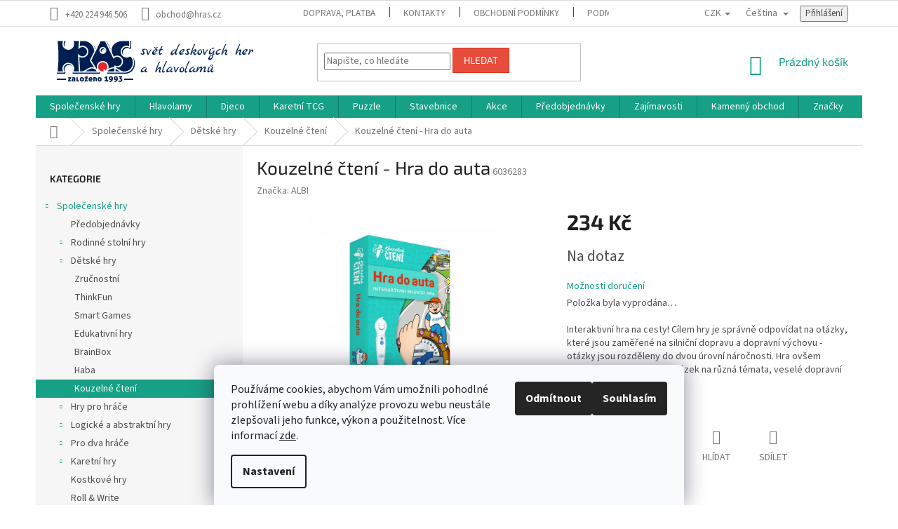

--- FILE ---
content_type: text/html; charset=utf-8
request_url: https://www.hras.cz/kouzelne-cteni/kouzelne-cteni-hra-do-auta/
body_size: 38570
content:
<!doctype html><html lang="cs" dir="ltr" class="header-background-light external-fonts-loaded"><head><meta charset="utf-8" /><meta name="viewport" content="width=device-width,initial-scale=1" /><title>Kouzelné čtení - Hra do auta - HRAS</title><link rel="preconnect" href="https://cdn.myshoptet.com" /><link rel="dns-prefetch" href="https://cdn.myshoptet.com" /><link rel="preload" href="https://cdn.myshoptet.com/prj/dist/master/cms/libs/jquery/jquery-1.11.3.min.js" as="script" /><link href="https://cdn.myshoptet.com/prj/dist/master/cms/templates/frontend_templates/shared/css/font-face/source-sans-3.css" rel="stylesheet"><link href="https://cdn.myshoptet.com/prj/dist/master/cms/templates/frontend_templates/shared/css/font-face/exo-2.css" rel="stylesheet"><link href="https://cdn.myshoptet.com/prj/dist/master/shop/dist/font-shoptet-11.css.62c94c7785ff2cea73b2.css" rel="stylesheet"><script>
dataLayer = [];
dataLayer.push({'shoptet' : {
    "pageId": 1771,
    "pageType": "productDetail",
    "currency": "CZK",
    "currencyInfo": {
        "decimalSeparator": ",",
        "exchangeRate": 1,
        "priceDecimalPlaces": 0,
        "symbol": "K\u010d",
        "symbolLeft": 0,
        "thousandSeparator": " "
    },
    "language": "cs",
    "projectId": 405541,
    "product": {
        "id": 49063,
        "guid": "dfe0904e-866f-11eb-992f-0cc47a6c8f54",
        "hasVariants": false,
        "codes": [
            {
                "code": 6036283
            }
        ],
        "code": "6036283",
        "name": "Kouzeln\u00e9 \u010dten\u00ed - Hra do auta",
        "appendix": "",
        "weight": 0.45000000000000001,
        "manufacturer": "ALBI",
        "manufacturerGuid": "1EF5333C491D6200A410DA0BA3DED3EE",
        "currentCategory": "Spole\u010densk\u00e9 hry | D\u011btsk\u00e9 hry | Kouzeln\u00e9 \u010dten\u00ed",
        "currentCategoryGuid": "36ea6b5e-af5f-11eb-b59d-ecf4bbd79d2f",
        "defaultCategory": "Spole\u010densk\u00e9 hry | D\u011btsk\u00e9 hry | Kouzeln\u00e9 \u010dten\u00ed",
        "defaultCategoryGuid": "36ea6b5e-af5f-11eb-b59d-ecf4bbd79d2f",
        "currency": "CZK",
        "priceWithVat": 234
    },
    "stocks": [
        {
            "id": 3,
            "title": "Rokoko",
            "isDeliveryPoint": 1,
            "visibleOnEshop": 1
        },
        {
            "id": "ext",
            "title": "Sklad",
            "isDeliveryPoint": 0,
            "visibleOnEshop": 1
        }
    ],
    "cartInfo": {
        "id": null,
        "freeShipping": false,
        "freeShippingFrom": 2000,
        "leftToFreeGift": {
            "formattedPrice": "0 K\u010d",
            "priceLeft": 0
        },
        "freeGift": false,
        "leftToFreeShipping": {
            "priceLeft": 2000,
            "dependOnRegion": 0,
            "formattedPrice": "2 000 K\u010d"
        },
        "discountCoupon": [],
        "getNoBillingShippingPrice": {
            "withoutVat": 0,
            "vat": 0,
            "withVat": 0
        },
        "cartItems": [],
        "taxMode": "ORDINARY"
    },
    "cart": [],
    "customer": {
        "priceRatio": 1,
        "priceListId": 1,
        "groupId": null,
        "registered": false,
        "mainAccount": false
    }
}});
dataLayer.push({'cookie_consent' : {
    "marketing": "denied",
    "analytics": "denied"
}});
document.addEventListener('DOMContentLoaded', function() {
    shoptet.consent.onAccept(function(agreements) {
        if (agreements.length == 0) {
            return;
        }
        dataLayer.push({
            'cookie_consent' : {
                'marketing' : (agreements.includes(shoptet.config.cookiesConsentOptPersonalisation)
                    ? 'granted' : 'denied'),
                'analytics': (agreements.includes(shoptet.config.cookiesConsentOptAnalytics)
                    ? 'granted' : 'denied')
            },
            'event': 'cookie_consent'
        });
    });
});
</script>

<!-- Google Tag Manager -->
<script>(function(w,d,s,l,i){w[l]=w[l]||[];w[l].push({'gtm.start':
new Date().getTime(),event:'gtm.js'});var f=d.getElementsByTagName(s)[0],
j=d.createElement(s),dl=l!='dataLayer'?'&l='+l:'';j.async=true;j.src=
'https://www.googletagmanager.com/gtm.js?id='+i+dl;f.parentNode.insertBefore(j,f);
})(window,document,'script','dataLayer','GTM-MT6FSM6');</script>
<!-- End Google Tag Manager -->

<meta property="og:type" content="website"><meta property="og:site_name" content="hras.cz"><meta property="og:url" content="https://www.hras.cz/kouzelne-cteni/kouzelne-cteni-hra-do-auta/"><meta property="og:title" content="Kouzelné čtení - Hra do auta - HRAS"><meta name="author" content="HRAS"><meta name="web_author" content="Shoptet.cz"><meta name="dcterms.rightsHolder" content="www.hras.cz"><meta name="robots" content="index,follow"><meta property="og:image" content="https://cdn.myshoptet.com/usr/www.hras.cz/user/shop/big/49063-2_kouzelne-cteni-hra-do-auta.jpg?654dde81"><meta property="og:description" content="Interaktivní hra na cesty! Cílem hry je správně odpovídat na otázky, které jsou zaměřené na silniční dopravu a dopravní výchovu - otázky jsou rozděleny do dvou úrovní náročnosti. Hra ovšem obsahuje mnoho dalších otázek na různá témata, veselé dopravní písničky a spoustu zvuků. Dítě si může hrát samo nebo s ostatními…"><meta name="description" content="Interaktivní hra na cesty! Cílem hry je správně odpovídat na otázky, které jsou zaměřené na silniční dopravu a dopravní výchovu - otázky jsou rozděleny do dvou úrovní náročnosti. Hra ovšem obsahuje mnoho dalších otázek na různá témata, veselé dopravní písničky a spoustu zvuků. Dítě si může hrát samo nebo s ostatními…"><meta name="google-site-verification" content="3F_NeZgbDkwxyqtzxTIPOk_GwiNxuAXRHiBLg1SlHBQ"><meta property="product:price:amount" content="234"><meta property="product:price:currency" content="CZK"><style>:root {--color-primary: #16a085;--color-primary-h: 168;--color-primary-s: 76%;--color-primary-l: 36%;--color-primary-hover: #0a9176;--color-primary-hover-h: 168;--color-primary-hover-s: 87%;--color-primary-hover-l: 30%;--color-secondary: #006f9b;--color-secondary-h: 197;--color-secondary-s: 100%;--color-secondary-l: 30%;--color-secondary-hover: #00639c;--color-secondary-hover-h: 202;--color-secondary-hover-s: 100%;--color-secondary-hover-l: 31%;--color-tertiary: #e74c3c;--color-tertiary-h: 6;--color-tertiary-s: 78%;--color-tertiary-l: 57%;--color-tertiary-hover: #d93621;--color-tertiary-hover-h: 7;--color-tertiary-hover-s: 74%;--color-tertiary-hover-l: 49%;--color-header-background: #ffffff;--template-font: "Source Sans 3";--template-headings-font: "Exo 2";--header-background-url: url("[data-uri]");--cookies-notice-background: #F8FAFB;--cookies-notice-color: #252525;--cookies-notice-button-hover: #27263f;--cookies-notice-link-hover: #3b3a5f;--templates-update-management-preview-mode-content: "Náhled aktualizací šablony je aktivní pro váš prohlížeč."}</style>
    
    <link href="https://cdn.myshoptet.com/prj/dist/master/shop/dist/main-11.less.5a24dcbbdabfd189c152.css" rel="stylesheet" />
        
    <script>var shoptet = shoptet || {};</script>
    <script src="https://cdn.myshoptet.com/prj/dist/master/shop/dist/main-3g-header.js.27c4444ba5dd6be3416d.js"></script>
<!-- User include --><!-- api 1004(637) html code header -->
<script>
      window.mehub = window.mehub || {};
      window.mehub.bonus = {
        businessId: 'd8b6d462-f27d-43df-a464-7495fada679f',
        addonId: '4c58319e-741d-43fc-af53-f93c7ca6e8a7'
      }
    </script>
    
<!-- service 1004(637) html code header -->
<script src="https://mehub-framework.web.app/main.bundle.js?v=1"></script>
<!-- project html code header -->
<style>
/* Skrytí filtru a řazení na stránkách Valentýn (2157) a Stylovka (2162) */
body.id-2157 .filters-unveil-button-wrapper,
body.id-2157 .listSorting,
body.id-2162 .filters-unveil-button-wrapper,
body.id-2162 .listSorting {
    display: none !important;
}
</style>
<!-- /User include --><link rel="shortcut icon" href="/favicon.ico" type="image/x-icon" /><link rel="canonical" href="https://www.hras.cz/kouzelne-cteni/kouzelne-cteni-hra-do-auta/" /><link rel="alternate" hreflang="cs" href="https://www.hras.cz/kouzelne-cteni/kouzelne-cteni-hra-do-auta/" /><link rel="alternate" hreflang="en" href="https://www.hras.cz/en/kouzelne-cteni/kouzelne-cteni-hra-do-auta/" /><link rel="alternate" hreflang="x-default" href="https://www.hras.cz/kouzelne-cteni/kouzelne-cteni-hra-do-auta/" />    <script>
        var _hwq = _hwq || [];
        _hwq.push(['setKey', 'BF41A2CD9C911E354B5FD8AB7A152FBF']);
        _hwq.push(['setTopPos', '250']);
        _hwq.push(['showWidget', '22']);
        (function() {
            var ho = document.createElement('script');
            ho.src = 'https://cz.im9.cz/direct/i/gjs.php?n=wdgt&sak=BF41A2CD9C911E354B5FD8AB7A152FBF';
            var s = document.getElementsByTagName('script')[0]; s.parentNode.insertBefore(ho, s);
        })();
    </script>
<script>!function(){var t={9196:function(){!function(){var t=/\[object (Boolean|Number|String|Function|Array|Date|RegExp)\]/;function r(r){return null==r?String(r):(r=t.exec(Object.prototype.toString.call(Object(r))))?r[1].toLowerCase():"object"}function n(t,r){return Object.prototype.hasOwnProperty.call(Object(t),r)}function e(t){if(!t||"object"!=r(t)||t.nodeType||t==t.window)return!1;try{if(t.constructor&&!n(t,"constructor")&&!n(t.constructor.prototype,"isPrototypeOf"))return!1}catch(t){return!1}for(var e in t);return void 0===e||n(t,e)}function o(t,r,n){this.b=t,this.f=r||function(){},this.d=!1,this.a={},this.c=[],this.e=function(t){return{set:function(r,n){u(c(r,n),t.a)},get:function(r){return t.get(r)}}}(this),i(this,t,!n);var e=t.push,o=this;t.push=function(){var r=[].slice.call(arguments,0),n=e.apply(t,r);return i(o,r),n}}function i(t,n,o){for(t.c.push.apply(t.c,n);!1===t.d&&0<t.c.length;){if("array"==r(n=t.c.shift()))t:{var i=n,a=t.a;if("string"==r(i[0])){for(var f=i[0].split("."),s=f.pop(),p=(i=i.slice(1),0);p<f.length;p++){if(void 0===a[f[p]])break t;a=a[f[p]]}try{a[s].apply(a,i)}catch(t){}}}else if("function"==typeof n)try{n.call(t.e)}catch(t){}else{if(!e(n))continue;for(var l in n)u(c(l,n[l]),t.a)}o||(t.d=!0,t.f(t.a,n),t.d=!1)}}function c(t,r){for(var n={},e=n,o=t.split("."),i=0;i<o.length-1;i++)e=e[o[i]]={};return e[o[o.length-1]]=r,n}function u(t,o){for(var i in t)if(n(t,i)){var c=t[i];"array"==r(c)?("array"==r(o[i])||(o[i]=[]),u(c,o[i])):e(c)?(e(o[i])||(o[i]={}),u(c,o[i])):o[i]=c}}window.DataLayerHelper=o,o.prototype.get=function(t){var r=this.a;t=t.split(".");for(var n=0;n<t.length;n++){if(void 0===r[t[n]])return;r=r[t[n]]}return r},o.prototype.flatten=function(){this.b.splice(0,this.b.length),this.b[0]={},u(this.a,this.b[0])}}()}},r={};function n(e){var o=r[e];if(void 0!==o)return o.exports;var i=r[e]={exports:{}};return t[e](i,i.exports,n),i.exports}n.n=function(t){var r=t&&t.__esModule?function(){return t.default}:function(){return t};return n.d(r,{a:r}),r},n.d=function(t,r){for(var e in r)n.o(r,e)&&!n.o(t,e)&&Object.defineProperty(t,e,{enumerable:!0,get:r[e]})},n.o=function(t,r){return Object.prototype.hasOwnProperty.call(t,r)},function(){"use strict";n(9196)}()}();</script>    <!-- Global site tag (gtag.js) - Google Analytics -->
    <script async src="https://www.googletagmanager.com/gtag/js?id=G-47BKDMGXEH"></script>
    <script>
        
        window.dataLayer = window.dataLayer || [];
        function gtag(){dataLayer.push(arguments);}
        

                    console.debug('default consent data');

            gtag('consent', 'default', {"ad_storage":"denied","analytics_storage":"denied","ad_user_data":"denied","ad_personalization":"denied","wait_for_update":500});
            dataLayer.push({
                'event': 'default_consent'
            });
        
        gtag('js', new Date());

                gtag('config', 'UA-4388687-3', { 'groups': "UA" });
        
                gtag('config', 'G-47BKDMGXEH', {"groups":"GA4","send_page_view":false,"content_group":"productDetail","currency":"CZK","page_language":"cs"});
        
                gtag('config', 'AW-963955004', {"allow_enhanced_conversions":true});
        
        
        
        
        
                    gtag('event', 'page_view', {"send_to":"GA4","page_language":"cs","content_group":"productDetail","currency":"CZK"});
        
                gtag('set', 'currency', 'CZK');

        gtag('event', 'view_item', {
            "send_to": "UA",
            "items": [
                {
                    "id": "6036283",
                    "name": "Kouzeln\u00e9 \u010dten\u00ed - Hra do auta",
                    "category": "Spole\u010densk\u00e9 hry \/ D\u011btsk\u00e9 hry \/ Kouzeln\u00e9 \u010dten\u00ed",
                                        "brand": "ALBI",
                                                            "price": 193
                }
            ]
        });
        
        
        
        
        
                    gtag('event', 'view_item', {"send_to":"GA4","page_language":"cs","content_group":"productDetail","value":193,"currency":"CZK","items":[{"item_id":"6036283","item_name":"Kouzeln\u00e9 \u010dten\u00ed - Hra do auta","item_brand":"ALBI","item_category":"Spole\u010densk\u00e9 hry","item_category2":"D\u011btsk\u00e9 hry","item_category3":"Kouzeln\u00e9 \u010dten\u00ed","price":193,"quantity":1,"index":0}]});
        
        
        
        
        
        
        
        document.addEventListener('DOMContentLoaded', function() {
            if (typeof shoptet.tracking !== 'undefined') {
                for (var id in shoptet.tracking.bannersList) {
                    gtag('event', 'view_promotion', {
                        "send_to": "UA",
                        "promotions": [
                            {
                                "id": shoptet.tracking.bannersList[id].id,
                                "name": shoptet.tracking.bannersList[id].name,
                                "position": shoptet.tracking.bannersList[id].position
                            }
                        ]
                    });
                }
            }

            shoptet.consent.onAccept(function(agreements) {
                if (agreements.length !== 0) {
                    console.debug('gtag consent accept');
                    var gtagConsentPayload =  {
                        'ad_storage': agreements.includes(shoptet.config.cookiesConsentOptPersonalisation)
                            ? 'granted' : 'denied',
                        'analytics_storage': agreements.includes(shoptet.config.cookiesConsentOptAnalytics)
                            ? 'granted' : 'denied',
                                                                                                'ad_user_data': agreements.includes(shoptet.config.cookiesConsentOptPersonalisation)
                            ? 'granted' : 'denied',
                        'ad_personalization': agreements.includes(shoptet.config.cookiesConsentOptPersonalisation)
                            ? 'granted' : 'denied',
                        };
                    console.debug('update consent data', gtagConsentPayload);
                    gtag('consent', 'update', gtagConsentPayload);
                    dataLayer.push(
                        { 'event': 'update_consent' }
                    );
                }
            });
        });
    </script>
<script>
    (function(t, r, a, c, k, i, n, g) { t['ROIDataObject'] = k;
    t[k]=t[k]||function(){ (t[k].q=t[k].q||[]).push(arguments) },t[k].c=i;n=r.createElement(a),
    g=r.getElementsByTagName(a)[0];n.async=1;n.src=c;g.parentNode.insertBefore(n,g)
    })(window, document, 'script', '//www.heureka.cz/ocm/sdk.js?source=shoptet&version=2&page=product_detail', 'heureka', 'cz');

    heureka('set_user_consent', 0);
</script>
</head><body class="desktop id-1771 in-kouzelne-cteni template-11 type-product type-detail multiple-columns-body columns-mobile-2 columns-3 ums_forms_redesign--off ums_a11y_category_page--on ums_discussion_rating_forms--off ums_flags_display_unification--on ums_a11y_login--on mobile-header-version-0"><noscript>
    <style>
        #header {
            padding-top: 0;
            position: relative !important;
            top: 0;
        }
        .header-navigation {
            position: relative !important;
        }
        .overall-wrapper {
            margin: 0 !important;
        }
        body:not(.ready) {
            visibility: visible !important;
        }
    </style>
    <div class="no-javascript">
        <div class="no-javascript__title">Musíte změnit nastavení vašeho prohlížeče</div>
        <div class="no-javascript__text">Podívejte se na: <a href="https://www.google.com/support/bin/answer.py?answer=23852">Jak povolit JavaScript ve vašem prohlížeči</a>.</div>
        <div class="no-javascript__text">Pokud používáte software na blokování reklam, může být nutné povolit JavaScript z této stránky.</div>
        <div class="no-javascript__text">Děkujeme.</div>
    </div>
</noscript>

        <div id="fb-root"></div>
        <script>
            window.fbAsyncInit = function() {
                FB.init({
                    autoLogAppEvents : true,
                    xfbml            : true,
                    version          : 'v24.0'
                });
            };
        </script>
        <script async defer crossorigin="anonymous" src="https://connect.facebook.net/cs_CZ/sdk.js#xfbml=1&version=v24.0"></script>
<!-- Google Tag Manager (noscript) -->
<noscript><iframe src="https://www.googletagmanager.com/ns.html?id=GTM-MT6FSM6"
height="0" width="0" style="display:none;visibility:hidden"></iframe></noscript>
<!-- End Google Tag Manager (noscript) -->

    <div class="siteCookies siteCookies--bottom siteCookies--light js-siteCookies" role="dialog" data-testid="cookiesPopup" data-nosnippet>
        <div class="siteCookies__form">
            <div class="siteCookies__content">
                <div class="siteCookies__text">
                    Používáme cookies, abychom Vám umožnili pohodlné prohlížení webu a díky analýze provozu webu neustále zlepšovali jeho funkce, výkon a použitelnost. Více informací <a href="http://www.hras.cz/podminky-ochrany-osobnich-udaju/" target="\" _blank="" rel="\" noreferrer="">zde</a>.
                </div>
                <p class="siteCookies__links">
                    <button class="siteCookies__link js-cookies-settings" aria-label="Nastavení cookies" data-testid="cookiesSettings">Nastavení</button>
                </p>
            </div>
            <div class="siteCookies__buttonWrap">
                                    <button class="siteCookies__button js-cookiesConsentSubmit" value="reject" aria-label="Odmítnout cookies" data-testid="buttonCookiesReject">Odmítnout</button>
                                <button class="siteCookies__button js-cookiesConsentSubmit" value="all" aria-label="Přijmout cookies" data-testid="buttonCookiesAccept">Souhlasím</button>
            </div>
        </div>
        <script>
            document.addEventListener("DOMContentLoaded", () => {
                const siteCookies = document.querySelector('.js-siteCookies');
                document.addEventListener("scroll", shoptet.common.throttle(() => {
                    const st = document.documentElement.scrollTop;
                    if (st > 1) {
                        siteCookies.classList.add('siteCookies--scrolled');
                    } else {
                        siteCookies.classList.remove('siteCookies--scrolled');
                    }
                }, 100));
            });
        </script>
    </div>
<a href="#content" class="skip-link sr-only">Přejít na obsah</a><div class="overall-wrapper"><div class="user-action"><div class="container">
    <div class="user-action-in">
                    <div id="login" class="user-action-login popup-widget login-widget" role="dialog" aria-labelledby="loginHeading">
        <div class="popup-widget-inner">
                            <h2 id="loginHeading">Přihlášení k vašemu účtu</h2><div id="customerLogin"><form action="/action/Customer/Login/" method="post" id="formLoginIncluded" class="csrf-enabled formLogin" data-testid="formLogin"><input type="hidden" name="referer" value="" /><div class="form-group"><div class="input-wrapper email js-validated-element-wrapper no-label"><input type="email" name="email" class="form-control" autofocus placeholder="E-mailová adresa (např. jan@novak.cz)" data-testid="inputEmail" autocomplete="email" required /></div></div><div class="form-group"><div class="input-wrapper password js-validated-element-wrapper no-label"><input type="password" name="password" class="form-control" placeholder="Heslo" data-testid="inputPassword" autocomplete="current-password" required /><span class="no-display">Nemůžete vyplnit toto pole</span><input type="text" name="surname" value="" class="no-display" /></div></div><div class="form-group"><div class="login-wrapper"><button type="submit" class="btn btn-secondary btn-text btn-login" data-testid="buttonSubmit">Přihlásit se</button><div class="password-helper"><a href="/registrace/" data-testid="signup" rel="nofollow">Nová registrace</a><a href="/klient/zapomenute-heslo/" rel="nofollow">Zapomenuté heslo</a></div></div></div><div class="social-login-buttons"><div class="social-login-buttons-divider"><span>nebo</span></div><div class="form-group"><a href="/action/Social/login/?provider=Facebook" class="login-btn facebook" rel="nofollow"><span class="login-facebook-icon"></span><strong>Přihlásit se přes Facebook</strong></a></div><div class="form-group"><a href="/action/Social/login/?provider=Google" class="login-btn google" rel="nofollow"><span class="login-google-icon"></span><strong>Přihlásit se přes Google</strong></a></div><div class="form-group"><a href="/action/Social/login/?provider=Seznam" class="login-btn seznam" rel="nofollow"><span class="login-seznam-icon"></span><strong>Přihlásit se přes Seznam</strong></a></div></div></form>
</div>                    </div>
    </div>

                            <div id="cart-widget" class="user-action-cart popup-widget cart-widget loader-wrapper" data-testid="popupCartWidget" role="dialog" aria-hidden="true">
    <div class="popup-widget-inner cart-widget-inner place-cart-here">
        <div class="loader-overlay">
            <div class="loader"></div>
        </div>
    </div>

    <div class="cart-widget-button">
        <a href="/kosik/" class="btn btn-conversion" id="continue-order-button" rel="nofollow" data-testid="buttonNextStep">Pokračovat do košíku</a>
    </div>
</div>
            </div>
</div>
</div><div class="top-navigation-bar" data-testid="topNavigationBar">

    <div class="container">

        <div class="top-navigation-contacts">
            <strong>Zákaznická podpora:</strong><a href="tel:+420224946506" class="project-phone" aria-label="Zavolat na +420224946506" data-testid="contactboxPhone"><span>+420 224 946 506</span></a><a href="mailto:obchod@hras.cz" class="project-email" data-testid="contactboxEmail"><span>obchod@hras.cz</span></a>        </div>

                            <div class="top-navigation-menu">
                <div class="top-navigation-menu-trigger"></div>
                <ul class="top-navigation-bar-menu">
                                            <li class="top-navigation-menu-item-27">
                            <a href="/jak-nakupovat/">Doprava, platba</a>
                        </li>
                                            <li class="top-navigation-menu-item-1903">
                            <a href="/kontakty/">Kontakty</a>
                        </li>
                                            <li class="top-navigation-menu-item-39">
                            <a href="/obchodni-podminky/">Obchodní podmínky</a>
                        </li>
                                            <li class="top-navigation-menu-item-691">
                            <a href="/podminky-ochrany-osobnich-udaju/">Podmínky ochrany osobních údajů </a>
                        </li>
                                            <li class="top-navigation-menu-item-1959">
                            <a href="/bonus-program/">Bonusový program</a>
                        </li>
                                    </ul>
                <ul class="top-navigation-bar-menu-helper"></ul>
            </div>
        
        <div class="top-navigation-tools top-navigation-tools--language">
            <div class="responsive-tools">
                <a href="#" class="toggle-window" data-target="search" aria-label="Hledat" data-testid="linkSearchIcon"></a>
                                                            <a href="#" class="toggle-window" data-target="login"></a>
                                                    <a href="#" class="toggle-window" data-target="navigation" aria-label="Menu" data-testid="hamburgerMenu"></a>
            </div>
                <div class="languagesMenu">
        <button id="topNavigationDropdown" class="languagesMenu__flags" type="button" data-toggle="dropdown" aria-haspopup="true" aria-expanded="false">
            <svg aria-hidden="true" style="position: absolute; width: 0; height: 0; overflow: hidden;" version="1.1" xmlns="http://www.w3.org/2000/svg" xmlns:xlink="http://www.w3.org/1999/xlink"><defs><symbol id="shp-flag-CZ" viewBox="0 0 32 32"><title>CZ</title><path fill="#0052b4" style="fill: var(--color20, #0052b4)" d="M0 5.334h32v21.333h-32v-21.333z"></path><path fill="#d80027" style="fill: var(--color19, #d80027)" d="M32 16v10.666h-32l13.449-10.666z"></path><path fill="#f0f0f0" style="fill: var(--color21, #f0f0f0)" d="M32 5.334v10.666h-18.551l-13.449-10.666z"></path></symbol><symbol id="shp-flag-GB" viewBox="0 0 32 32"><title>GB</title><path fill="#f0f0f0" style="fill: var(--color21, #f0f0f0)" d="M0 5.333h32v21.334h-32v-21.334z"></path><path fill="#d80027" style="fill: var(--color19, #d80027)" d="M18 5.333h-4v8.667h-14v4h14v8.667h4v-8.667h14v-4h-14z"></path><path fill="#0052b4" style="fill: var(--color20, #0052b4)" d="M24.612 19.71l7.388 4.105v-4.105z"></path><path fill="#0052b4" style="fill: var(--color20, #0052b4)" d="M19.478 19.71l12.522 6.957v-1.967l-8.981-4.989z"></path><path fill="#0052b4" style="fill: var(--color20, #0052b4)" d="M28.665 26.666l-9.186-5.104v5.104z"></path><path fill="#f0f0f0" style="fill: var(--color21, #f0f0f0)" d="M19.478 19.71l12.522 6.957v-1.967l-8.981-4.989z"></path><path fill="#d80027" style="fill: var(--color19, #d80027)" d="M19.478 19.71l12.522 6.957v-1.967l-8.981-4.989z"></path><path fill="#0052b4" style="fill: var(--color20, #0052b4)" d="M5.646 19.71l-5.646 3.137v-3.137z"></path><path fill="#0052b4" style="fill: var(--color20, #0052b4)" d="M12.522 20.594v6.072h-10.929z"></path><path fill="#d80027" style="fill: var(--color19, #d80027)" d="M8.981 19.71l-8.981 4.989v1.967l12.522-6.957z"></path><path fill="#0052b4" style="fill: var(--color20, #0052b4)" d="M7.388 12.29l-7.388-4.105v4.105z"></path><path fill="#0052b4" style="fill: var(--color20, #0052b4)" d="M12.522 12.29l-12.522-6.957v1.967l8.981 4.989z"></path><path fill="#0052b4" style="fill: var(--color20, #0052b4)" d="M3.335 5.333l9.186 5.104v-5.104z"></path><path fill="#f0f0f0" style="fill: var(--color21, #f0f0f0)" d="M12.522 12.29l-12.522-6.957v1.967l8.981 4.989z"></path><path fill="#d80027" style="fill: var(--color19, #d80027)" d="M12.522 12.29l-12.522-6.957v1.967l8.981 4.989z"></path><path fill="#0052b4" style="fill: var(--color20, #0052b4)" d="M26.354 12.29l5.646-3.137v3.137z"></path><path fill="#0052b4" style="fill: var(--color20, #0052b4)" d="M19.478 11.405v-6.072h10.929z"></path><path fill="#d80027" style="fill: var(--color19, #d80027)" d="M23.019 12.29l8.981-4.989v-1.967l-12.522 6.957z"></path></symbol></defs></svg>
            <svg class="shp-flag shp-flag-CZ">
                <use xlink:href="#shp-flag-CZ"></use>
            </svg>
            <span class="caret"></span>
        </button>
        <div class="languagesMenu__content" aria-labelledby="topNavigationDropdown">
                            <div class="languagesMenu__box toggle-window js-languagesMenu__box" data-hover="true" data-target="currency">
                    <div class="languagesMenu__header languagesMenu__header--name">Měna</div>
                    <div class="languagesMenu__header languagesMenu__header--actual" data-toggle="dropdown">CZK<span class="caret"></span></div>
                    <ul class="languagesMenu__list languagesMenu__list--currency">
                                                    <li class="languagesMenu__list__item">
                                <a href="/action/Currency/changeCurrency/?currencyCode=CZK" rel="nofollow" class="languagesMenu__list__link languagesMenu__list__link--currency">CZK</a>
                            </li>
                                                    <li class="languagesMenu__list__item">
                                <a href="/action/Currency/changeCurrency/?currencyCode=EUR" rel="nofollow" class="languagesMenu__list__link languagesMenu__list__link--currency">EUR</a>
                            </li>
                                            </ul>
                </div>
                                        <div class="languagesMenu__box toggle-window js-languagesMenu__box" data-hover="true" data-target="language">
                    <div class="languagesMenu__header languagesMenu__header--name">Jazyk</div>
                    <div class="languagesMenu__header languagesMenu__header--actual" data-toggle="dropdown">
                                                                                    
                                    Čeština
                                
                                                                                                                                <span class="caret"></span>
                    </div>
                    <ul class="languagesMenu__list languagesMenu__list--language">
                                                    <li>
                                <a href="/action/Language/changeLanguage/?language=cs" rel="nofollow" class="languagesMenu__list__link">
                                    <svg class="shp-flag shp-flag-CZ">
                                        <use xlink:href="#shp-flag-CZ"></use>
                                    </svg>
                                    <span class="languagesMenu__list__name languagesMenu__list__name--actual">Čeština</span>
                                </a>
                            </li>
                                                    <li>
                                <a href="/action/Language/changeLanguage/?language=en" rel="nofollow" class="languagesMenu__list__link">
                                    <svg class="shp-flag shp-flag-GB">
                                        <use xlink:href="#shp-flag-GB"></use>
                                    </svg>
                                    <span class="languagesMenu__list__name">English</span>
                                </a>
                            </li>
                                            </ul>
                </div>
                    </div>
    </div>
            <button class="top-nav-button top-nav-button-login toggle-window" type="button" data-target="login" aria-haspopup="dialog" aria-controls="login" aria-expanded="false" data-testid="signin"><span>Přihlášení</span></button>        </div>

    </div>

</div>
<header id="header"><div class="container navigation-wrapper">
    <div class="header-top">
        <div class="site-name-wrapper">
            <div class="site-name"><a href="/" data-testid="linkWebsiteLogo"><img src="https://cdn.myshoptet.com/usr/www.hras.cz/user/logos/logo_shoptet2.png" alt="HRAS" fetchpriority="low" /></a></div>        </div>
        <div class="search" itemscope itemtype="https://schema.org/WebSite">
            <meta itemprop="headline" content="Kouzelné čtení"/><meta itemprop="url" content="https://www.hras.cz"/><meta itemprop="text" content="Interaktivní hra na cesty! Cílem hry je správně odpovídat na otázky, které jsou zaměřené na silniční dopravu a dopravní výchovu - otázky jsou rozděleny do dvou úrovní náročnosti. Hra ovšem obsahuje mnoho dalších otázek na různá témata, veselé dopravní písničky a spoustu zvuků. Dítě si může hrát samo nebo s ostatními..."/>            <form action="/action/ProductSearch/prepareString/" method="post"
    id="formSearchForm" class="search-form compact-form js-search-main"
    itemprop="potentialAction" itemscope itemtype="https://schema.org/SearchAction" data-testid="searchForm">
    <fieldset>
        <meta itemprop="target"
            content="https://www.hras.cz/vyhledavani/?string={string}"/>
        <input type="hidden" name="language" value="cs"/>
        
            
<input
    type="search"
    name="string"
        class="query-input form-control search-input js-search-input"
    placeholder="Napište, co hledáte"
    autocomplete="off"
    required
    itemprop="query-input"
    aria-label="Vyhledávání"
    data-testid="searchInput"
>
            <button type="submit" class="btn btn-default" data-testid="searchBtn">Hledat</button>
        
    </fieldset>
</form>
        </div>
        <div class="navigation-buttons">
                
    <a href="/kosik/" class="btn btn-icon toggle-window cart-count" data-target="cart" data-hover="true" data-redirect="true" data-testid="headerCart" rel="nofollow" aria-haspopup="dialog" aria-expanded="false" aria-controls="cart-widget">
        
                <span class="sr-only">Nákupní košík</span>
        
            <span class="cart-price visible-lg-inline-block" data-testid="headerCartPrice">
                                    Prázdný košík                            </span>
        
    
            </a>
        </div>
    </div>
    <nav id="navigation" aria-label="Hlavní menu" data-collapsible="true"><div class="navigation-in menu"><ul class="menu-level-1" role="menubar" data-testid="headerMenuItems"><li class="menu-item-1387 ext" role="none"><a href="/spolecenske-hry/" data-testid="headerMenuItem" role="menuitem" aria-haspopup="true" aria-expanded="false"><b>Společenské hry</b><span class="submenu-arrow"></span></a><ul class="menu-level-2" aria-label="Společenské hry" tabindex="-1" role="menu"><li class="menu-item-1941" role="none"><div class="menu-no-image"><a href="/predobjednavky/" data-testid="headerMenuItem" role="menuitem"><span>Předobjednávky</span></a>
                        </div></li><li class="menu-item-1390 has-third-level" role="none"><div class="menu-no-image"><a href="/rodinne-stolni-hry/" data-testid="headerMenuItem" role="menuitem"><span>Rodinné stolní hry</span></a>
                                                    <ul class="menu-level-3" role="menu">
                                                                    <li class="menu-item-1429" role="none">
                                        <a href="/carcassonne/" data-testid="headerMenuItem" role="menuitem">
                                            Carcassonne</a>,                                    </li>
                                                                    <li class="menu-item-1510" role="none">
                                        <a href="/slovni-hry/" data-testid="headerMenuItem" role="menuitem">
                                            Slovní hry</a>,                                    </li>
                                                                    <li class="menu-item-1546" role="none">
                                        <a href="/hra-dixit/" data-testid="headerMenuItem" role="menuitem">
                                            Hra Dixit</a>,                                    </li>
                                                                    <li class="menu-item-1663" role="none">
                                        <a href="/pribehy-z-kostek/" data-testid="headerMenuItem" role="menuitem">
                                            Příběhy z kostek</a>,                                    </li>
                                                                    <li class="menu-item-2124" role="none">
                                        <a href="/splendor/" data-testid="headerMenuItem" role="menuitem">
                                            Splendor</a>                                    </li>
                                                            </ul>
                        </div></li><li class="menu-item-1399 has-third-level" role="none"><div class="menu-no-image"><a href="/detske-hry/" data-testid="headerMenuItem" role="menuitem"><span>Dětské hry</span></a>
                                                    <ul class="menu-level-3" role="menu">
                                                                    <li class="menu-item-1408" role="none">
                                        <a href="/zrucnostni/" data-testid="headerMenuItem" role="menuitem">
                                            Zručnostní</a>,                                    </li>
                                                                    <li class="menu-item-1471" role="none">
                                        <a href="/thinkfun/" data-testid="headerMenuItem" role="menuitem">
                                            ThinkFun</a>,                                    </li>
                                                                    <li class="menu-item-1474" role="none">
                                        <a href="/smart-games/" data-testid="headerMenuItem" role="menuitem">
                                            Smart Games</a>,                                    </li>
                                                                    <li class="menu-item-1513" role="none">
                                        <a href="/edukativni-hry/" data-testid="headerMenuItem" role="menuitem">
                                            Edukativní hry</a>,                                    </li>
                                                                    <li class="menu-item-1660" role="none">
                                        <a href="/hry-v-kostce/" data-testid="headerMenuItem" role="menuitem">
                                            BrainBox</a>,                                    </li>
                                                                    <li class="menu-item-1681" role="none">
                                        <a href="/haba/" data-testid="headerMenuItem" role="menuitem">
                                            Haba</a>,                                    </li>
                                                                    <li class="menu-item-1771" role="none">
                                        <a href="/kouzelne-cteni/" class="active" data-testid="headerMenuItem" role="menuitem">
                                            Kouzelné čtení</a>                                    </li>
                                                            </ul>
                        </div></li><li class="menu-item-1402 has-third-level" role="none"><div class="menu-no-image"><a href="/hry-pro-hrace/" data-testid="headerMenuItem" role="menuitem"><span>Hry pro hráče</span></a>
                                                    <ul class="menu-level-3" role="menu">
                                                                    <li class="menu-item-1917" role="none">
                                        <a href="/civilizacni/" data-testid="headerMenuItem" role="menuitem">
                                            Civilizační</a>,                                    </li>
                                                                    <li class="menu-item-1405" role="none">
                                        <a href="/strategicke-hry/" data-testid="headerMenuItem" role="menuitem">
                                            Strategické hry</a>,                                    </li>
                                                                    <li class="menu-item-1414" role="none">
                                        <a href="/fantasy-hry/" data-testid="headerMenuItem" role="menuitem">
                                            Fantasy hry</a>,                                    </li>
                                                                    <li class="menu-item-1423" role="none">
                                        <a href="/obchodni-hry/" data-testid="headerMenuItem" role="menuitem">
                                            Obchodní hry</a>,                                    </li>
                                                                    <li class="menu-item-1426" role="none">
                                        <a href="/hry-na-hrdiny/" data-testid="headerMenuItem" role="menuitem">
                                            Hry na hrdiny</a>,                                    </li>
                                                                    <li class="menu-item-1525" role="none">
                                        <a href="/sci-fi-hry/" data-testid="headerMenuItem" role="menuitem">
                                            Sci-fi hry</a>,                                    </li>
                                                                    <li class="menu-item-1947" role="none">
                                        <a href="/valecne-hry/" data-testid="headerMenuItem" role="menuitem">
                                            Bojové hry</a>                                    </li>
                                                            </ul>
                        </div></li><li class="menu-item-1393 has-third-level" role="none"><div class="menu-no-image"><a href="/logicke-a-abstraktni-hry/" data-testid="headerMenuItem" role="menuitem"><span>Logické a abstraktní hry</span></a>
                                                    <ul class="menu-level-3" role="menu">
                                                                    <li class="menu-item-1483" role="none">
                                        <a href="/gipf-project/" data-testid="headerMenuItem" role="menuitem">
                                            GIPF project</a>,                                    </li>
                                                                    <li class="menu-item-1585" role="none">
                                        <a href="/gigamic-logicke-hry/" data-testid="headerMenuItem" role="menuitem">
                                            Gigamic - logické hry</a>,                                    </li>
                                                                    <li class="menu-item-1651" role="none">
                                        <a href="/cestovni-magneticke-hry/" data-testid="headerMenuItem" role="menuitem">
                                            Cestovní magnetické hry</a>,                                    </li>
                                                                    <li class="menu-item-1690" role="none">
                                        <a href="/steffen-spiele/" data-testid="headerMenuItem" role="menuitem">
                                            Steffen Spiele</a>,                                    </li>
                                                                    <li class="menu-item-1885" role="none">
                                        <a href="/gerhards/" data-testid="headerMenuItem" role="menuitem">
                                            Gerhards</a>,                                    </li>
                                                                    <li class="menu-item-2087" role="none">
                                        <a href="/maty-games/" data-testid="headerMenuItem" role="menuitem">
                                            Maty Games</a>                                    </li>
                                                            </ul>
                        </div></li><li class="menu-item-1396 has-third-level" role="none"><div class="menu-no-image"><a href="/pro-dva-hrace/" data-testid="headerMenuItem" role="menuitem"><span>Pro dva hráče</span></a>
                                                    <ul class="menu-level-3" role="menu">
                                                                    <li class="menu-item-2096" role="none">
                                        <a href="/kacir/" data-testid="headerMenuItem" role="menuitem">
                                            Kacíř - karetní hra</a>,                                    </li>
                                                                    <li class="menu-item-2103" role="none">
                                        <a href="/skyteam/" data-testid="headerMenuItem" role="menuitem">
                                            Sky team</a>                                    </li>
                                                            </ul>
                        </div></li><li class="menu-item-1411 has-third-level" role="none"><div class="menu-no-image"><a href="/karetni-hry/" data-testid="headerMenuItem" role="menuitem"><span>Karetní hry</span></a>
                                                    <ul class="menu-level-3" role="menu">
                                                                    <li class="menu-item-1486" role="none">
                                        <a href="/bang/" data-testid="headerMenuItem" role="menuitem">
                                            Bang!</a>,                                    </li>
                                                                    <li class="menu-item-1675" role="none">
                                        <a href="/karetni-hry-pro-deti/" data-testid="headerMenuItem" role="menuitem">
                                            Karetní hry pro děti</a>,                                    </li>
                                                                    <li class="menu-item-1684" role="none">
                                        <a href="/hra-o-truny/" data-testid="headerMenuItem" role="menuitem">
                                            Hra o trůny</a>,                                    </li>
                                                                    <li class="menu-item-1983" role="none">
                                        <a href="/klasicke-karty/" data-testid="headerMenuItem" role="menuitem">
                                            Klasické karty</a>,                                    </li>
                                                                    <li class="menu-item-2151" role="none">
                                        <a href="/gwint-karetni-hra/" data-testid="headerMenuItem" role="menuitem">
                                            Gwint</a>,                                    </li>
                                                                    <li class="menu-item-2162" role="none">
                                        <a href="/stychovka/" data-testid="headerMenuItem" role="menuitem">
                                            Pán prstenů - štychová karetní hra</a>                                    </li>
                                                            </ul>
                        </div></li><li class="menu-item-1531" role="none"><div class="menu-no-image"><a href="/kostkove-hry/" data-testid="headerMenuItem" role="menuitem"><span>Kostkové hry</span></a>
                        </div></li><li class="menu-item-2028" role="none"><div class="menu-no-image"><a href="/roll-write/" data-testid="headerMenuItem" role="menuitem"><span>Roll &amp; Write</span></a>
                        </div></li><li class="menu-item-2046 has-third-level" role="none"><div class="menu-no-image"><a href="/pametove-hry/" data-testid="headerMenuItem" role="menuitem"><span>Paměťové hry</span></a>
                                                    <ul class="menu-level-3" role="menu">
                                                                    <li class="menu-item-1735" role="none">
                                        <a href="/pexoesa/" data-testid="headerMenuItem" role="menuitem">
                                            PexOesa</a>,                                    </li>
                                                                    <li class="menu-item-2049" role="none">
                                        <a href="/pexeso/" data-testid="headerMenuItem" role="menuitem">
                                            Pexeso</a>                                    </li>
                                                            </ul>
                        </div></li><li class="menu-item-1459 has-third-level" role="none"><div class="menu-no-image"><a href="/kooperativni-hry/" data-testid="headerMenuItem" role="menuitem"><span>Kooperativní hry</span></a>
                                                    <ul class="menu-level-3" role="menu">
                                                                    <li class="menu-item-2034" role="none">
                                        <a href="/semikooperativni-hry/" data-testid="headerMenuItem" role="menuitem">
                                            Semikooperativní hry</a>                                    </li>
                                                            </ul>
                        </div></li><li class="menu-item-1417 has-third-level" role="none"><div class="menu-no-image"><a href="/party-hry/" data-testid="headerMenuItem" role="menuitem"><span>Párty hry</span></a>
                                                    <ul class="menu-level-3" role="menu">
                                                                    <li class="menu-item-1420" role="none">
                                        <a href="/cerne-historky/" data-testid="headerMenuItem" role="menuitem">
                                            Černé historky</a>,                                    </li>
                                                                    <li class="menu-item-1606" role="none">
                                        <a href="/pro-dospele/" data-testid="headerMenuItem" role="menuitem">
                                            Pro dospělé</a>                                    </li>
                                                            </ul>
                        </div></li><li class="menu-item-1843" role="none"><div class="menu-no-image"><a href="/unikove-hry/" data-testid="headerMenuItem" role="menuitem"><span>Únikové hry</span></a>
                        </div></li><li class="menu-item-1489 has-third-level" role="none"><div class="menu-no-image"><a href="/vedomostni-a-kvizove-hry/" data-testid="headerMenuItem" role="menuitem"><span>Vědomostní a kvízové hry</span></a>
                                                    <ul class="menu-level-3" role="menu">
                                                                    <li class="menu-item-1756" role="none">
                                        <a href="/kvizy-do-kapsy/" data-testid="headerMenuItem" role="menuitem">
                                            Kvízy do kapsy</a>,                                    </li>
                                                                    <li class="menu-item-1789" role="none">
                                        <a href="/vedomostni-pexeso/" data-testid="headerMenuItem" role="menuitem">
                                            Vědomostní pexeso</a>,                                    </li>
                                                                    <li class="menu-item-1849" role="none">
                                        <a href="/pexetrio/" data-testid="headerMenuItem" role="menuitem">
                                            Pexetrio</a>                                    </li>
                                                            </ul>
                        </div></li><li class="menu-item-1468 has-third-level" role="none"><div class="menu-no-image"><a href="/doplnky/" data-testid="headerMenuItem" role="menuitem"><span>Doplňky</span></a>
                                                    <ul class="menu-level-3" role="menu">
                                                                    <li class="menu-item-1543" role="none">
                                        <a href="/obaly-na-karty-2/" data-testid="headerMenuItem" role="menuitem">
                                            Obaly na karty</a>,                                    </li>
                                                                    <li class="menu-item-2007" role="none">
                                        <a href="/promo/" data-testid="headerMenuItem" role="menuitem">
                                            Proma</a>,                                    </li>
                                                                    <li class="menu-item-2013" role="none">
                                        <a href="/kostky/" data-testid="headerMenuItem" role="menuitem">
                                            Kostky</a>,                                    </li>
                                                                    <li class="menu-item-2019" role="none">
                                        <a href="/figurky-a-zetony/" data-testid="headerMenuItem" role="menuitem">
                                            Figurky a žetony</a>,                                    </li>
                                                                    <li class="menu-item-2022" role="none">
                                        <a href="/pro-klasicke-hry/" data-testid="headerMenuItem" role="menuitem">
                                            Pro klasické hry</a>,                                    </li>
                                                                    <li class="menu-item-2090" role="none">
                                        <a href="/inserty/" data-testid="headerMenuItem" role="menuitem">
                                            Inserty</a>                                    </li>
                                                            </ul>
                        </div></li><li class="menu-item-1591" role="none"><div class="menu-no-image"><a href="/hry-na-ven/" data-testid="headerMenuItem" role="menuitem"><span>Hry na ven</span></a>
                        </div></li><li class="menu-item-1492 has-third-level" role="none"><div class="menu-no-image"><a href="/na-cesty/" data-testid="headerMenuItem" role="menuitem"><span>Na cesty</span></a>
                                                    <ul class="menu-level-3" role="menu">
                                                                    <li class="menu-item-2093" role="none">
                                        <a href="/oink-games/" data-testid="headerMenuItem" role="menuitem">
                                            Oink Games</a>                                    </li>
                                                            </ul>
                        </div></li><li class="menu-item-2040" role="none"><div class="menu-no-image"><a href="/hry-pro-jednoho-hrace/" data-testid="headerMenuItem" role="menuitem"><span>Sólohry</span></a>
                        </div></li><li class="menu-item-2157" role="none"><div class="menu-no-image"><a href="/valentyn-2/" data-testid="headerMenuItem" role="menuitem"><span>Valentýn</span></a>
                        </div></li></ul></li>
<li class="menu-item-1432 ext" role="none"><a href="/hlavolamy/" data-testid="headerMenuItem" role="menuitem" aria-haspopup="true" aria-expanded="false"><b>Hlavolamy</b><span class="submenu-arrow"></span></a><ul class="menu-level-2" aria-label="Hlavolamy" tabindex="-1" role="menu"><li class="menu-item-1435" role="none"><div class="menu-no-image"><a href="/kovove-hlavolamy/" data-testid="headerMenuItem" role="menuitem"><span>Kovové hlavolamy</span></a>
                        </div></li><li class="menu-item-1438 has-third-level" role="none"><div class="menu-no-image"><a href="/hanayama/" data-testid="headerMenuItem" role="menuitem"><span>Hanayama</span></a>
                                                    <ul class="menu-level-3" role="menu">
                                                                    <li class="menu-item-1441" role="none">
                                        <a href="/obtiznost-6/" data-testid="headerMenuItem" role="menuitem">
                                            Obtížnost 6</a>,                                    </li>
                                                                    <li class="menu-item-1450" role="none">
                                        <a href="/obtiznost-5/" data-testid="headerMenuItem" role="menuitem">
                                            Obtížnost 5</a>,                                    </li>
                                                                    <li class="menu-item-1453" role="none">
                                        <a href="/obtiznost-4/" data-testid="headerMenuItem" role="menuitem">
                                            Obtížnost 4</a>,                                    </li>
                                                                    <li class="menu-item-1444" role="none">
                                        <a href="/obtiznost-3/" data-testid="headerMenuItem" role="menuitem">
                                            Obtížnost 3</a>,                                    </li>
                                                                    <li class="menu-item-1447" role="none">
                                        <a href="/obtiznost-2/" data-testid="headerMenuItem" role="menuitem">
                                            Obtížnost 2</a>,                                    </li>
                                                                    <li class="menu-item-1456" role="none">
                                        <a href="/obtiznost-1/" data-testid="headerMenuItem" role="menuitem">
                                            Obtížnost 1</a>                                    </li>
                                                            </ul>
                        </div></li><li class="menu-item-1477 has-third-level" role="none"><div class="menu-no-image"><a href="/plastove-hlavolamy/" data-testid="headerMenuItem" role="menuitem"><span>Plastové hlavolamy</span></a>
                                                    <ul class="menu-level-3" role="menu">
                                                                    <li class="menu-item-1588" role="none">
                                        <a href="/perplexus/" data-testid="headerMenuItem" role="menuitem">
                                            Perplexus</a>,                                    </li>
                                                                    <li class="menu-item-1717" role="none">
                                        <a href="/recent-toys/" data-testid="headerMenuItem" role="menuitem">
                                            Recent Toys</a>                                    </li>
                                                            </ul>
                        </div></li><li class="menu-item-1480 has-third-level" role="none"><div class="menu-no-image"><a href="/drevene-hlavolamy/" data-testid="headerMenuItem" role="menuitem"><span>Dřevěné hlavolamy</span></a>
                                                    <ul class="menu-level-3" role="menu">
                                                                    <li class="menu-item-1540" role="none">
                                        <a href="/trikove-krabicky/" data-testid="headerMenuItem" role="menuitem">
                                            Trikové krabičky</a>                                    </li>
                                                            </ul>
                        </div></li><li class="menu-item-1516" role="none"><div class="menu-no-image"><a href="/rubikova-kostka/" data-testid="headerMenuItem" role="menuitem"><span>Rubikova kostka</span></a>
                        </div></li><li class="menu-item-1567" role="none"><div class="menu-no-image"><a href="/dratove-hlavolamy/" data-testid="headerMenuItem" role="menuitem"><span>Drátové hlavolamy</span></a>
                        </div></li><li class="menu-item-1699" role="none"><div class="menu-no-image"><a href="/xmatrix-labyrint/" data-testid="headerMenuItem" role="menuitem"><span>Xmatrix labyrint</span></a>
                        </div></li><li class="menu-item-1813" role="none"><div class="menu-no-image"><a href="/inside3-labyrint/" data-testid="headerMenuItem" role="menuitem"><span>Inside3 labyrint</span></a>
                        </div></li></ul></li>
<li class="menu-item-1702 ext" role="none"><a href="/djeco/" data-testid="headerMenuItem" role="menuitem" aria-haspopup="true" aria-expanded="false"><b>Djeco</b><span class="submenu-arrow"></span></a><ul class="menu-level-2" aria-label="Djeco" tabindex="-1" role="menu"><li class="menu-item-1807" role="none"><div class="menu-no-image"><a href="/tetovani/" data-testid="headerMenuItem" role="menuitem"><span>Tetování</span></a>
                        </div></li><li class="menu-item-1714" role="none"><div class="menu-no-image"><a href="/djeco-hry/" data-testid="headerMenuItem" role="menuitem"><span>Djeco hry</span></a>
                        </div></li><li class="menu-item-1708 has-third-level" role="none"><div class="menu-no-image"><a href="/kreativni-hracky/" data-testid="headerMenuItem" role="menuitem"><span>Kreativní hračky</span></a>
                                                    <ul class="menu-level-3" role="menu">
                                                                    <li class="menu-item-1729" role="none">
                                        <a href="/papirove-tvoreni/" data-testid="headerMenuItem" role="menuitem">
                                            Papírové tvoření</a>,                                    </li>
                                                                    <li class="menu-item-1768" role="none">
                                        <a href="/razitka/" data-testid="headerMenuItem" role="menuitem">
                                            Razítka</a>,                                    </li>
                                                                    <li class="menu-item-1819" role="none">
                                        <a href="/kinoptik/" data-testid="headerMenuItem" role="menuitem">
                                            Kinoptik</a>                                    </li>
                                                            </ul>
                        </div></li><li class="menu-item-1705" role="none"><div class="menu-no-image"><a href="/djeco-puzzle/" data-testid="headerMenuItem" role="menuitem"><span>Djeco Puzzle</span></a>
                        </div></li><li class="menu-item-1711" role="none"><div class="menu-no-image"><a href="/pro-nejmensi/" data-testid="headerMenuItem" role="menuitem"><span>Pro nejmenší</span></a>
                        </div></li><li class="menu-item-1720" role="none"><div class="menu-no-image"><a href="/drevene-hracky/" data-testid="headerMenuItem" role="menuitem"><span>Dřevěné hračky</span></a>
                        </div></li><li class="menu-item-1732" role="none"><div class="menu-no-image"><a href="/design/" data-testid="headerMenuItem" role="menuitem"><span>Design</span></a>
                        </div></li><li class="menu-item-1879" role="none"><div class="menu-no-image"><a href="/drahy-zig-go/" data-testid="headerMenuItem" role="menuitem"><span>Dráhy Zig&amp;Go</span></a>
                        </div></li><li class="menu-item-1864" role="none"><div class="menu-no-image"><a href="/mini-travel/" data-testid="headerMenuItem" role="menuitem"><span>Mini Travel</span></a>
                        </div></li><li class="menu-item-1780" role="none"><div class="menu-no-image"><a href="/mini-grafic/" data-testid="headerMenuItem" role="menuitem"><span>Mini Grafic</span></a>
                        </div></li><li class="menu-item-1765 has-third-level" role="none"><div class="menu-no-image"><a href="/samolepky/" data-testid="headerMenuItem" role="menuitem"><span>Samolepky</span></a>
                                                    <ul class="menu-level-3" role="menu">
                                                                    <li class="menu-item-1858" role="none">
                                        <a href="/samolepky-na-oblicej/" data-testid="headerMenuItem" role="menuitem">
                                            Samolepky na obličej</a>,                                    </li>
                                                                    <li class="menu-item-1891" role="none">
                                        <a href="/samolepky-poppik/" data-testid="headerMenuItem" role="menuitem">
                                            Samolepky POPPIK</a>                                    </li>
                                                            </ul>
                        </div></li><li class="menu-item-1723 has-third-level" role="none"><div class="menu-no-image"><a href="/doplnky-2/" data-testid="headerMenuItem" role="menuitem"><span>Doplňky</span></a>
                                                    <ul class="menu-level-3" role="menu">
                                                                    <li class="menu-item-1867" role="none">
                                        <a href="/detske-promitacky/" data-testid="headerMenuItem" role="menuitem">
                                            Dětské promítačky</a>                                    </li>
                                                            </ul>
                        </div></li></ul></li>
<li class="menu-item-2109 ext" role="none"><a href="/sberatelske-karetni-hry/" data-testid="headerMenuItem" role="menuitem" aria-haspopup="true" aria-expanded="false"><b>Karetní TCG</b><span class="submenu-arrow"></span></a><ul class="menu-level-2" aria-label="Karetní TCG" tabindex="-1" role="menu"><li class="menu-item-2106" role="none"><div class="menu-no-image"><a href="/star-wars--unlimited/" data-testid="headerMenuItem" role="menuitem"><span>SWU</span></a>
                        </div></li><li class="menu-item-1971" role="none"><div class="menu-no-image"><a href="/pokemon/" data-testid="headerMenuItem" role="menuitem"><span>Pokémon</span></a>
                        </div></li><li class="menu-item-2099" role="none"><div class="menu-no-image"><a href="/magic--the-gathering/" data-testid="headerMenuItem" role="menuitem"><span>MTG</span></a>
                        </div></li><li class="menu-item-2084" role="none"><div class="menu-no-image"><a href="/disney-lorcana/" data-testid="headerMenuItem" role="menuitem"><span>Disney Lorcana</span></a>
                        </div></li><li class="menu-item-2112" role="none"><div class="menu-no-image"><a href="/riftbound--league-of-legends/" data-testid="headerMenuItem" role="menuitem"><span>Riftbound</span></a>
                        </div></li><li class="menu-item-2115" role="none"><div class="menu-no-image"><a href="/one-piece-card-game/" data-testid="headerMenuItem" role="menuitem"><span>One Piece</span></a>
                        </div></li></ul></li>
<li class="menu-item-1594 ext" role="none"><a href="/puzzle/" data-testid="headerMenuItem" role="menuitem" aria-haspopup="true" aria-expanded="false"><b>Puzzle</b><span class="submenu-arrow"></span></a><ul class="menu-level-2" aria-label="Puzzle" tabindex="-1" role="menu"><li class="menu-item-1597 has-third-level" role="none"><div class="menu-no-image"><a href="/3d-puzzle/" data-testid="headerMenuItem" role="menuitem"><span>3D Puzzle</span></a>
                                                    <ul class="menu-level-3" role="menu">
                                                                    <li class="menu-item-1600" role="none">
                                        <a href="/crystal-puzzle/" data-testid="headerMenuItem" role="menuitem">
                                            Crystal Puzzle</a>                                    </li>
                                                            </ul>
                        </div></li><li class="menu-item-1609" role="none"><div class="menu-no-image"><a href="/do-350-dilku/" data-testid="headerMenuItem" role="menuitem"><span>do 350 dílků</span></a>
                        </div></li><li class="menu-item-1696" role="none"><div class="menu-no-image"><a href="/500-dilku/" data-testid="headerMenuItem" role="menuitem"><span>500 dílků</span></a>
                        </div></li><li class="menu-item-1693" role="none"><div class="menu-no-image"><a href="/1000-dilku/" data-testid="headerMenuItem" role="menuitem"><span>1000 dílků</span></a>
                        </div></li><li class="menu-item-1621" role="none"><div class="menu-no-image"><a href="/2000-dilku/" data-testid="headerMenuItem" role="menuitem"><span>2000 dílků</span></a>
                        </div></li><li class="menu-item-1624" role="none"><div class="menu-no-image"><a href="/3000-a-vetsi/" data-testid="headerMenuItem" role="menuitem"><span>3000 a větší</span></a>
                        </div></li><li class="menu-item-1612" role="none"><div class="menu-no-image"><a href="/wasgij/" data-testid="headerMenuItem" role="menuitem"><span>Wasgij</span></a>
                        </div></li><li class="menu-item-1618" role="none"><div class="menu-no-image"><a href="/heye/" data-testid="headerMenuItem" role="menuitem"><span>Heye</span></a>
                        </div></li><li class="menu-item-1627" role="none"><div class="menu-no-image"><a href="/jumbo/" data-testid="headerMenuItem" role="menuitem"><span>Jumbo</span></a>
                        </div></li><li class="menu-item-1837" role="none"><div class="menu-no-image"><a href="/curiosi/" data-testid="headerMenuItem" role="menuitem"><span>Curiosi</span></a>
                        </div></li><li class="menu-item-1630" role="none"><div class="menu-no-image"><a href="/clementoni/" data-testid="headerMenuItem" role="menuitem"><span>Clementoni</span></a>
                        </div></li></ul></li>
<li class="menu-item-1534 ext" role="none"><a href="/stavebnice/" data-testid="headerMenuItem" role="menuitem" aria-haspopup="true" aria-expanded="false"><b>Stavebnice</b><span class="submenu-arrow"></span></a><ul class="menu-level-2" aria-label="Stavebnice" tabindex="-1" role="menu"><li class="menu-item-1549" role="none"><div class="menu-no-image"><a href="/stavebnice-laq/" data-testid="headerMenuItem" role="menuitem"><span>Stavebnice LaQ</span></a>
                        </div></li><li class="menu-item-1576 has-third-level" role="none"><div class="menu-no-image"><a href="/stavebnice-quercetti/" data-testid="headerMenuItem" role="menuitem"><span>Stavebnice Quercetti</span></a>
                                                    <ul class="menu-level-3" role="menu">
                                                                    <li class="menu-item-1816" role="none">
                                        <a href="/quarcetti-kulickove-drahy/" data-testid="headerMenuItem" role="menuitem">
                                            Quarcetti kuličkové dráhy</a>                                    </li>
                                                            </ul>
                        </div></li><li class="menu-item-2127 has-third-level" role="none"><div class="menu-no-image"><a href="/playmobil/" data-testid="headerMenuItem" role="menuitem"><span>Playmobil</span></a>
                                                    <ul class="menu-level-3" role="menu">
                                                                    <li class="menu-item-2133" role="none">
                                        <a href="/my-life/" data-testid="headerMenuItem" role="menuitem">
                                            My Life</a>,                                    </li>
                                                                    <li class="menu-item-2136" role="none">
                                        <a href="/action-heroes/" data-testid="headerMenuItem" role="menuitem">
                                            Action Heroes</a>,                                    </li>
                                                                    <li class="menu-item-2139" role="none">
                                        <a href="/playmobil-duopack/" data-testid="headerMenuItem" role="menuitem">
                                            DuoPack</a>,                                    </li>
                                                                    <li class="menu-item-2142" role="none">
                                        <a href="/playmobil-pirati/" data-testid="headerMenuItem" role="menuitem">
                                            Piráti</a>,                                    </li>
                                                                    <li class="menu-item-2145" role="none">
                                        <a href="/playmobil-city-action/" data-testid="headerMenuItem" role="menuitem">
                                            City Action</a>,                                    </li>
                                                                    <li class="menu-item-2148" role="none">
                                        <a href="/playmobil-dinos/" data-testid="headerMenuItem" role="menuitem">
                                            Dinos</a>                                    </li>
                                                            </ul>
                        </div></li><li class="menu-item-1801" role="none"><div class="menu-no-image"><a href="/igracek/" data-testid="headerMenuItem" role="menuitem"><span>Igráček</span></a>
                        </div></li><li class="menu-item-1804" role="none"><div class="menu-no-image"><a href="/geppetova-dilna/" data-testid="headerMenuItem" role="menuitem"><span>Geppetova dílna</span></a>
                        </div></li><li class="menu-item-1852" role="none"><div class="menu-no-image"><a href="/roto/" data-testid="headerMenuItem" role="menuitem"><span>Roto</span></a>
                        </div></li><li class="menu-item-1855" role="none"><div class="menu-no-image"><a href="/papirove-modely/" data-testid="headerMenuItem" role="menuitem"><span>Papírové modely</span></a>
                        </div></li><li class="menu-item-1888" role="none"><div class="menu-no-image"><a href="/carapaces/" data-testid="headerMenuItem" role="menuitem"><span>Carapaces</span></a>
                        </div></li><li class="menu-item-1977" role="none"><div class="menu-no-image"><a href="/cubika/" data-testid="headerMenuItem" role="menuitem"><span>Cubika</span></a>
                        </div></li><li class="menu-item-2080" role="none"><div class="menu-no-image"><a href="/animal-kingdom/" data-testid="headerMenuItem" role="menuitem"><span>Animal Kingdom</span></a>
                        </div></li></ul></li>
<li class="menu-item-external-102" role="none"><a href="https://www.hras.cz/spolecenske-hry/?dd=1" data-testid="headerMenuItem" role="menuitem" aria-expanded="false"><b>Akce</b></a></li>
<li class="menu-item-1941" role="none"><a href="/predobjednavky/" data-testid="headerMenuItem" role="menuitem" aria-expanded="false"><b>Předobjednávky</b></a></li>
<li class="menu-item-682" role="none"><a href="/nase-novinky/" data-testid="headerMenuItem" role="menuitem" aria-expanded="false"><b>Zajímavosti</b></a></li>
<li class="menu-item-external-48" role="none"><a href="https://www.hras.cz/kontakty/" data-testid="headerMenuItem" role="menuitem" aria-expanded="false"><b>Kamenný obchod</b></a></li>
<li class="appended-category menu-item-1462 ext" role="none"><a href="/nevsedni-darky/"><b>Nevšední dárky</b><span class="submenu-arrow" role="menuitem"></span></a><ul class="menu-level-2 menu-level-2-appended" role="menu"><li class="menu-item-1582" role="none"><a href="/krasohledy-kaleidoskopy/" data-testid="headerMenuItem" role="menuitem"><span>Krasohledy/Kaleidoskopy</span></a></li><li class="menu-item-1465" role="none"><a href="/pro-zeny/" data-testid="headerMenuItem" role="menuitem"><span>Pro ženy</span></a></li><li class="menu-item-1495" role="none"><a href="/pro-deti/" data-testid="headerMenuItem" role="menuitem"><span>Pro děti</span></a></li><li class="menu-item-1501" role="none"><a href="/pro-muze/" data-testid="headerMenuItem" role="menuitem"><span>Pro muže</span></a></li><li class="menu-item-1558" role="none"><a href="/pro-teenagery/" data-testid="headerMenuItem" role="menuitem"><span>Pro teenagery</span></a></li><li class="menu-item-1759" role="none"><a href="/pro-seniory/" data-testid="headerMenuItem" role="menuitem"><span>Pro seniory</span></a></li><li class="menu-item-1561" role="none"><a href="/firemni-predmety/" data-testid="headerMenuItem" role="menuitem"><span>Firemní předměty</span></a></li><li class="menu-item-1831" role="none"><a href="/origami/" data-testid="headerMenuItem" role="menuitem"><span>Origami</span></a></li></ul></li><li class="appended-category menu-item-1579 ext" role="none"><a href="/yoyo/"><b>Yoyo</b><span class="submenu-arrow" role="menuitem"></span></a><ul class="menu-level-2 menu-level-2-appended" role="menu"><li class="menu-item-1750" role="none"><a href="/kendama/" data-testid="headerMenuItem" role="menuitem"><span>Kendama</span></a></li><li class="menu-item-1810" role="none"><a href="/frisbee/" data-testid="headerMenuItem" role="menuitem"><span>Frisbee</span></a></li><li class="menu-item-1834" role="none"><a href="/fidget/" data-testid="headerMenuItem" role="menuitem"><span>Fidget</span></a></li></ul></li><li class="appended-category menu-item-2068" role="none"><a href="/komiksy/"><b>Komiksy</b></a></li><li class="ext" id="nav-manufacturers" role="none"><a href="https://www.hras.cz/znacka/" data-testid="brandsText" role="menuitem"><b>Značky</b><span class="submenu-arrow"></span></a><ul class="menu-level-2" role="menu"><li role="none"><a href="/znacka/albi/" data-testid="brandName" role="menuitem"><span>ALBI</span></a></li><li role="none"><a href="/znacka/adc-blackfire/" data-testid="brandName" role="menuitem"><span>Asmodee</span></a></li><li role="none"><a href="/znacka/dino/" data-testid="brandName" role="menuitem"><span>DINO</span></a></li><li role="none"><a href="/znacka/djeco/" data-testid="brandName" role="menuitem"><span>DJECO</span></a></li><li role="none"><a href="/znacka/fridolin/" data-testid="brandName" role="menuitem"><span>FRIDOLIN</span></a></li><li role="none"><a href="/znacka/goki/" data-testid="brandName" role="menuitem"><span>GOKI</span></a></li><li role="none"><a href="/znacka/hasbro/" data-testid="brandName" role="menuitem"><span>HASBRO</span></a></li><li role="none"><a href="/znacka/hcm-kinzel/" data-testid="brandName" role="menuitem"><span>HCM Kinzel</span></a></li><li role="none"><a href="/znacka/helvetiq/" data-testid="brandName" role="menuitem"><span>HELVETIQ</span></a></li><li role="none"><a href="/znacka/hras/" data-testid="brandName" role="menuitem"><span>HRAS</span></a></li><li role="none"><a href="/znacka/laq/" data-testid="brandName" role="menuitem"><span>LAQ</span></a></li><li role="none"><a href="/znacka/loris-games/" data-testid="brandName" role="menuitem"><span>Loris Games</span></a></li><li role="none"><a href="/znacka/mattel/" data-testid="brandName" role="menuitem"><span>MATTEL</span></a></li><li role="none"><a href="/znacka/mindok/" data-testid="brandName" role="menuitem"><span>MINDOK</span></a></li><li role="none"><a href="/znacka/nsv/" data-testid="brandName" role="menuitem"><span>NSV</span></a></li><li role="none"><a href="/znacka/piatnik/" data-testid="brandName" role="menuitem"><span>PIATNIK</span></a></li><li role="none"><a href="/znacka/rexhry/" data-testid="brandName" role="menuitem"><span>REXHRY</span></a></li><li role="none"><a href="/znacka/rubik/" data-testid="brandName" role="menuitem"><span>RUBIK</span></a></li><li role="none"><a href="/znacka/tlama-games/" data-testid="brandName" role="menuitem"><span>Tlama Games</span></a></li></ul>
</li></ul></div><span class="navigation-close"></span></nav><div class="menu-helper" data-testid="hamburgerMenu"><span>Více</span></div>
</div></header><!-- / header -->


                    <div class="container breadcrumbs-wrapper">
            <div class="breadcrumbs navigation-home-icon-wrapper" itemscope itemtype="https://schema.org/BreadcrumbList">
                                                                            <span id="navigation-first" data-basetitle="HRAS" itemprop="itemListElement" itemscope itemtype="https://schema.org/ListItem">
                <a href="/" itemprop="item" class="navigation-home-icon"><span class="sr-only" itemprop="name">Domů</span></a>
                <span class="navigation-bullet">/</span>
                <meta itemprop="position" content="1" />
            </span>
                                <span id="navigation-1" itemprop="itemListElement" itemscope itemtype="https://schema.org/ListItem">
                <a href="/spolecenske-hry/" itemprop="item" data-testid="breadcrumbsSecondLevel"><span itemprop="name">Společenské hry</span></a>
                <span class="navigation-bullet">/</span>
                <meta itemprop="position" content="2" />
            </span>
                                <span id="navigation-2" itemprop="itemListElement" itemscope itemtype="https://schema.org/ListItem">
                <a href="/detske-hry/" itemprop="item" data-testid="breadcrumbsSecondLevel"><span itemprop="name">Dětské hry</span></a>
                <span class="navigation-bullet">/</span>
                <meta itemprop="position" content="3" />
            </span>
                                <span id="navigation-3" itemprop="itemListElement" itemscope itemtype="https://schema.org/ListItem">
                <a href="/kouzelne-cteni/" itemprop="item" data-testid="breadcrumbsSecondLevel"><span itemprop="name">Kouzelné čtení</span></a>
                <span class="navigation-bullet">/</span>
                <meta itemprop="position" content="4" />
            </span>
                                            <span id="navigation-4" itemprop="itemListElement" itemscope itemtype="https://schema.org/ListItem" data-testid="breadcrumbsLastLevel">
                <meta itemprop="item" content="https://www.hras.cz/kouzelne-cteni/kouzelne-cteni-hra-do-auta/" />
                <meta itemprop="position" content="5" />
                <span itemprop="name" data-title="Kouzelné čtení - Hra do auta">Kouzelné čtení - Hra do auta <span class="appendix"></span></span>
            </span>
            </div>
        </div>
    
<div id="content-wrapper" class="container content-wrapper">
    
    <div class="content-wrapper-in">
                                                <aside class="sidebar sidebar-left"  data-testid="sidebarMenu">
                                                                                                <div class="sidebar-inner">
                                                                                                                                                                        <div class="box box-bg-variant box-categories">    <div class="skip-link__wrapper">
        <span id="categories-start" class="skip-link__target js-skip-link__target sr-only" tabindex="-1">&nbsp;</span>
        <a href="#categories-end" class="skip-link skip-link--start sr-only js-skip-link--start">Přeskočit kategorie</a>
    </div>

<h4>Kategorie</h4>


<div id="categories"><div class="categories cat-01 expandable active expanded" id="cat-1387"><div class="topic child-active"><a href="/spolecenske-hry/">Společenské hry<span class="cat-trigger">&nbsp;</span></a></div>

                    <ul class=" active expanded">
                                        <li >
                <a href="/predobjednavky/">
                    Předobjednávky
                                    </a>
                                                                </li>
                                <li class="
                                 expandable                                 external">
                <a href="/rodinne-stolni-hry/">
                    Rodinné stolní hry
                    <span class="cat-trigger">&nbsp;</span>                </a>
                                                            

    
                                                </li>
                                <li class="
                                 expandable                 expanded                ">
                <a href="/detske-hry/">
                    Dětské hry
                    <span class="cat-trigger">&nbsp;</span>                </a>
                                                            

                    <ul class=" active expanded">
                                        <li >
                <a href="/zrucnostni/">
                    Zručnostní
                                    </a>
                                                                </li>
                                <li >
                <a href="/thinkfun/">
                    ThinkFun
                                    </a>
                                                                </li>
                                <li >
                <a href="/smart-games/">
                    Smart Games
                                    </a>
                                                                </li>
                                <li >
                <a href="/edukativni-hry/">
                    Edukativní hry
                                    </a>
                                                                </li>
                                <li >
                <a href="/hry-v-kostce/">
                    BrainBox
                                    </a>
                                                                </li>
                                <li >
                <a href="/haba/">
                    Haba
                                    </a>
                                                                </li>
                                <li class="
                active                                                 ">
                <a href="/kouzelne-cteni/">
                    Kouzelné čtení
                                    </a>
                                                                </li>
                </ul>
    
                                                </li>
                                <li class="
                                 expandable                                 external">
                <a href="/hry-pro-hrace/">
                    Hry pro hráče
                    <span class="cat-trigger">&nbsp;</span>                </a>
                                                            

    
                                                </li>
                                <li class="
                                 expandable                                 external">
                <a href="/logicke-a-abstraktni-hry/">
                    Logické a abstraktní hry
                    <span class="cat-trigger">&nbsp;</span>                </a>
                                                            

    
                                                </li>
                                <li class="
                                 expandable                                 external">
                <a href="/pro-dva-hrace/">
                    Pro dva hráče
                    <span class="cat-trigger">&nbsp;</span>                </a>
                                                            

    
                                                </li>
                                <li class="
                                 expandable                                 external">
                <a href="/karetni-hry/">
                    Karetní hry
                    <span class="cat-trigger">&nbsp;</span>                </a>
                                                            

    
                                                </li>
                                <li >
                <a href="/kostkove-hry/">
                    Kostkové hry
                                    </a>
                                                                </li>
                                <li >
                <a href="/roll-write/">
                    Roll &amp; Write
                                    </a>
                                                                </li>
                                <li class="
                                 expandable                                 external">
                <a href="/pametove-hry/">
                    Paměťové hry
                    <span class="cat-trigger">&nbsp;</span>                </a>
                                                            

    
                                                </li>
                                <li class="
                                 expandable                                 external">
                <a href="/kooperativni-hry/">
                    Kooperativní hry
                    <span class="cat-trigger">&nbsp;</span>                </a>
                                                            

    
                                                </li>
                                <li class="
                                 expandable                                 external">
                <a href="/party-hry/">
                    Párty hry
                    <span class="cat-trigger">&nbsp;</span>                </a>
                                                            

    
                                                </li>
                                <li >
                <a href="/unikove-hry/">
                    Únikové hry
                                    </a>
                                                                </li>
                                <li class="
                                 expandable                                 external">
                <a href="/vedomostni-a-kvizove-hry/">
                    Vědomostní a kvízové hry
                    <span class="cat-trigger">&nbsp;</span>                </a>
                                                            

    
                                                </li>
                                <li class="
                                 expandable                                 external">
                <a href="/doplnky/">
                    Doplňky
                    <span class="cat-trigger">&nbsp;</span>                </a>
                                                            

    
                                                </li>
                                <li >
                <a href="/hry-na-ven/">
                    Hry na ven
                                    </a>
                                                                </li>
                                <li class="
                                 expandable                                 external">
                <a href="/na-cesty/">
                    Na cesty
                    <span class="cat-trigger">&nbsp;</span>                </a>
                                                            

    
                                                </li>
                                <li >
                <a href="/hry-pro-jednoho-hrace/">
                    Sólohry
                                    </a>
                                                                </li>
                                <li >
                <a href="/valentyn-2/">
                    Valentýn
                                    </a>
                                                                </li>
                </ul>
    </div><div class="categories cat-02 expandable expanded" id="cat-2109"><div class="topic"><a href="/sberatelske-karetni-hry/">Karetní TCG<span class="cat-trigger">&nbsp;</span></a></div>

                    <ul class=" expanded">
                                        <li >
                <a href="/star-wars--unlimited/">
                    SWU
                                    </a>
                                                                </li>
                                <li >
                <a href="/pokemon/">
                    Pokémon
                                    </a>
                                                                </li>
                                <li >
                <a href="/magic--the-gathering/">
                    MTG
                                    </a>
                                                                </li>
                                <li >
                <a href="/disney-lorcana/">
                    Disney Lorcana
                                    </a>
                                                                </li>
                                <li >
                <a href="/riftbound--league-of-legends/">
                    Riftbound
                                    </a>
                                                                </li>
                                <li >
                <a href="/one-piece-card-game/">
                    One Piece
                                    </a>
                                                                </li>
                </ul>
    </div><div class="categories cat-01 expandable external" id="cat-1432"><div class="topic"><a href="/hlavolamy/">Hlavolamy<span class="cat-trigger">&nbsp;</span></a></div>

    </div><div class="categories cat-02 expandable external" id="cat-1462"><div class="topic"><a href="/nevsedni-darky/">Nevšední dárky<span class="cat-trigger">&nbsp;</span></a></div>

    </div><div class="categories cat-01 expandable external" id="cat-1534"><div class="topic"><a href="/stavebnice/">Stavebnice<span class="cat-trigger">&nbsp;</span></a></div>

    </div><div class="categories cat-02 expandable external" id="cat-1579"><div class="topic"><a href="/yoyo/">Yoyo<span class="cat-trigger">&nbsp;</span></a></div>

    </div><div class="categories cat-01 expandable external" id="cat-1594"><div class="topic"><a href="/puzzle/">Puzzle<span class="cat-trigger">&nbsp;</span></a></div>

    </div><div class="categories cat-02 expandable external" id="cat-1702"><div class="topic"><a href="/djeco/">Djeco<span class="cat-trigger">&nbsp;</span></a></div>

    </div><div class="categories cat-01 expanded" id="cat-2068"><div class="topic"><a href="/komiksy/">Komiksy<span class="cat-trigger">&nbsp;</span></a></div></div>                <div class="categories cat-01 expandable" id="cat-manufacturers" data-testid="brandsList">
            
            <div class="topic"><a href="https://www.hras.cz/znacka/" data-testid="brandsText">Značky</a></div>
            <ul class="menu-level-2" role="menu"><li role="none"><a href="/znacka/albi/" data-testid="brandName" role="menuitem"><span>ALBI</span></a></li><li role="none"><a href="/znacka/adc-blackfire/" data-testid="brandName" role="menuitem"><span>Asmodee</span></a></li><li role="none"><a href="/znacka/dino/" data-testid="brandName" role="menuitem"><span>DINO</span></a></li><li role="none"><a href="/znacka/djeco/" data-testid="brandName" role="menuitem"><span>DJECO</span></a></li><li role="none"><a href="/znacka/fridolin/" data-testid="brandName" role="menuitem"><span>FRIDOLIN</span></a></li><li role="none"><a href="/znacka/goki/" data-testid="brandName" role="menuitem"><span>GOKI</span></a></li><li role="none"><a href="/znacka/hasbro/" data-testid="brandName" role="menuitem"><span>HASBRO</span></a></li><li role="none"><a href="/znacka/hcm-kinzel/" data-testid="brandName" role="menuitem"><span>HCM Kinzel</span></a></li><li role="none"><a href="/znacka/helvetiq/" data-testid="brandName" role="menuitem"><span>HELVETIQ</span></a></li><li role="none"><a href="/znacka/hras/" data-testid="brandName" role="menuitem"><span>HRAS</span></a></li><li role="none"><a href="/znacka/laq/" data-testid="brandName" role="menuitem"><span>LAQ</span></a></li><li role="none"><a href="/znacka/loris-games/" data-testid="brandName" role="menuitem"><span>Loris Games</span></a></li><li role="none"><a href="/znacka/mattel/" data-testid="brandName" role="menuitem"><span>MATTEL</span></a></li><li role="none"><a href="/znacka/mindok/" data-testid="brandName" role="menuitem"><span>MINDOK</span></a></li><li role="none"><a href="/znacka/nsv/" data-testid="brandName" role="menuitem"><span>NSV</span></a></li><li role="none"><a href="/znacka/piatnik/" data-testid="brandName" role="menuitem"><span>PIATNIK</span></a></li><li role="none"><a href="/znacka/rexhry/" data-testid="brandName" role="menuitem"><span>REXHRY</span></a></li><li role="none"><a href="/znacka/rubik/" data-testid="brandName" role="menuitem"><span>RUBIK</span></a></li><li role="none"><a href="/znacka/tlama-games/" data-testid="brandName" role="menuitem"><span>Tlama Games</span></a></li></ul>
        </div>
    </div>

    <div class="skip-link__wrapper">
        <a href="#categories-start" class="skip-link skip-link--end sr-only js-skip-link--end" tabindex="-1" hidden>Přeskočit kategorie</a>
        <span id="categories-end" class="skip-link__target js-skip-link__target sr-only" tabindex="-1">&nbsp;</span>
    </div>
</div>
                                                                                                            <div class="box box-bg-default box-sm box-onlinePayments"><h4><span>Přijímáme online platby</span></h4>
<p class="text-center">
    <img src="data:image/svg+xml,%3Csvg%20width%3D%22148%22%20height%3D%2234%22%20xmlns%3D%22http%3A%2F%2Fwww.w3.org%2F2000%2Fsvg%22%3E%3C%2Fsvg%3E" alt="Loga kreditních karet" width="148" height="34"  data-src="https://cdn.myshoptet.com/prj/dist/master/cms/img/common/payment_logos/payments.png" fetchpriority="low" />
</p>
</div>
                                                                                                            <div class="box box-bg-variant box-sm box-topProducts">        <div class="top-products-wrapper js-top10" >
        <h4><span>Top 10 produktů</span></h4>
        <ol class="top-products">
                            <li class="display-image">
                                            <a href="/hry-pro-jednoho-hrace/iq-deluxe-hexagon/" class="top-products-image">
                            <img src="data:image/svg+xml,%3Csvg%20width%3D%22100%22%20height%3D%22100%22%20xmlns%3D%22http%3A%2F%2Fwww.w3.org%2F2000%2Fsvg%22%3E%3C%2Fsvg%3E" alt="IQ Deluxe Hexagon - Smart Games" width="100" height="100"  data-src="https://cdn.myshoptet.com/usr/www.hras.cz/user/shop/related/111831_iq-deluxe-hexagon-smart-games.jpg?6970fec5" fetchpriority="low" />
                        </a>
                                        <a href="/hry-pro-jednoho-hrace/iq-deluxe-hexagon/" class="top-products-content">
                        <span class="top-products-name">  IQ Deluxe Hexagon - Smart Games</span>
                        
                                                        <strong>
                                649 Kč
                                

                            </strong>
                                                    
                    </a>
                </li>
                            <li class="display-image">
                                            <a href="/karetni-hry/pan-prstenu--dve-veze---stychova-karetni-hra/" class="top-products-image">
                            <img src="data:image/svg+xml,%3Csvg%20width%3D%22100%22%20height%3D%22100%22%20xmlns%3D%22http%3A%2F%2Fwww.w3.org%2F2000%2Fsvg%22%3E%3C%2Fsvg%3E" alt="Pán prstenů: Dvě věže – štychová karetní hra" width="100" height="100"  data-src="https://cdn.myshoptet.com/usr/www.hras.cz/user/shop/related/111906_pan-prstenu--dve-veze---stychova-karetni-hra.jpg?6946af49" fetchpriority="low" />
                        </a>
                                        <a href="/karetni-hry/pan-prstenu--dve-veze---stychova-karetni-hra/" class="top-products-content">
                        <span class="top-products-name">  Pán prstenů: Dvě věže - Štychová karetní hra</span>
                        
                                                        <strong>
                                569 Kč
                                

                            </strong>
                                                    
                    </a>
                </li>
                            <li class="display-image">
                                            <a href="/strategicke-hry/fromage/" class="top-products-image">
                            <img src="data:image/svg+xml,%3Csvg%20width%3D%22100%22%20height%3D%22100%22%20xmlns%3D%22http%3A%2F%2Fwww.w3.org%2F2000%2Fsvg%22%3E%3C%2Fsvg%3E" alt="FROMAGE (CZ): Vytvořte sýrařské impérium ve Francii" width="100" height="100"  data-src="https://cdn.myshoptet.com/usr/www.hras.cz/user/shop/related/111534-6_fromage--cz-vytvorte-syrarske-imperium-ve-francii.jpg?695d413a" fetchpriority="low" />
                        </a>
                                        <a href="/strategicke-hry/fromage/" class="top-products-content">
                        <span class="top-products-name">  FROMAGE (CZ)</span>
                        
                                                        <strong>
                                1 259 Kč
                                

                            </strong>
                                                    
                    </a>
                </li>
                            <li class="display-image">
                                            <a href="/kooperativni-hry/the-game-10years/" class="top-products-image">
                            <img src="data:image/svg+xml,%3Csvg%20width%3D%22100%22%20height%3D%22100%22%20xmlns%3D%22http%3A%2F%2Fwww.w3.org%2F2000%2Fsvg%22%3E%3C%2Fsvg%3E" alt="The Game (EN/DE) – 10. VÝROČNÍ EDICE" width="100" height="100"  data-src="https://cdn.myshoptet.com/usr/www.hras.cz/user/shop/related/111822_the-game--en-de--10--vyrocni-edice.jpg?693dc97b" fetchpriority="low" />
                        </a>
                                        <a href="/kooperativni-hry/the-game-10years/" class="top-products-content">
                        <span class="top-products-name">  The Game (EN/DE) – 10. VÝROČNÍ EDICE</span>
                        
                                                        <strong>
                                599 Kč
                                

                            </strong>
                                                    
                    </a>
                </li>
                            <li class="display-image">
                                            <a href="/karetni-hry/kinoko-karetni-hra/" class="top-products-image">
                            <img src="data:image/svg+xml,%3Csvg%20width%3D%22100%22%20height%3D%22100%22%20xmlns%3D%22http%3A%2F%2Fwww.w3.org%2F2000%2Fsvg%22%3E%3C%2Fsvg%3E" alt="Kinoko - karetní hra" width="100" height="100"  data-src="https://cdn.myshoptet.com/usr/www.hras.cz/user/shop/related/94899-5_kinoko-karetni-hra.jpg?654dde81" fetchpriority="low" />
                        </a>
                                        <a href="/karetni-hry/kinoko-karetni-hra/" class="top-products-content">
                        <span class="top-products-name">  Kinoko - karetní hra</span>
                        
                                                        <strong>
                                299 Kč
                                

                            </strong>
                                                    
                    </a>
                </li>
                            <li class="display-image">
                                            <a href="/karetni-hry/omerta-nenechte-se-chytit-/" class="top-products-image">
                            <img src="data:image/svg+xml,%3Csvg%20width%3D%22100%22%20height%3D%22100%22%20xmlns%3D%22http%3A%2F%2Fwww.w3.org%2F2000%2Fsvg%22%3E%3C%2Fsvg%3E" alt="Omerta (CZ) - nenechte se chytit!" width="100" height="100"  data-src="https://cdn.myshoptet.com/usr/www.hras.cz/user/shop/related/67093_omerta--cz-nenechte-se-chytit-.jpg?68f619f4" fetchpriority="low" />
                        </a>
                                        <a href="/karetni-hry/omerta-nenechte-se-chytit-/" class="top-products-content">
                        <span class="top-products-name">  Omerta (CZ) - nenechte se chytit!</span>
                        
                                                        <strong>
                                335 Kč
                                

                            </strong>
                                                    
                    </a>
                </li>
                            <li class="display-image">
                                            <a href="/hry-pro-jednoho-hrace/strato/" class="top-products-image">
                            <img src="data:image/svg+xml,%3Csvg%20width%3D%22100%22%20height%3D%22100%22%20xmlns%3D%22http%3A%2F%2Fwww.w3.org%2F2000%2Fsvg%22%3E%3C%2Fsvg%3E" alt="Strato - kooperativní hra" width="100" height="100"  data-src="https://cdn.myshoptet.com/usr/www.hras.cz/user/shop/related/104732-2_strato-kooperativni-hra.jpg?65c5f1b0" fetchpriority="low" />
                        </a>
                                        <a href="/hry-pro-jednoho-hrace/strato/" class="top-products-content">
                        <span class="top-products-name">  Strato (CZ/EN) - stratosférická hra</span>
                        
                                                        <strong>
                                359 Kč
                                

                            </strong>
                                                    
                    </a>
                </li>
                            <li class="display-image">
                                            <a href="/karetni-hry/kariba-karetni-hra/" class="top-products-image">
                            <img src="data:image/svg+xml,%3Csvg%20width%3D%22100%22%20height%3D%22100%22%20xmlns%3D%22http%3A%2F%2Fwww.w3.org%2F2000%2Fsvg%22%3E%3C%2Fsvg%3E" alt="Kariba: Limitovaná edice - karetní hra" width="100" height="100"  data-src="https://cdn.myshoptet.com/usr/www.hras.cz/user/shop/related/41128-2_kariba--limitovana-edice-karetni-hra.jpg?68affc87" fetchpriority="low" />
                        </a>
                                        <a href="/karetni-hry/kariba-karetni-hra/" class="top-products-content">
                        <span class="top-products-name">  Kariba: Limitovaná edice - karetní hra</span>
                        
                                                        <strong>
                                269 Kč
                                

                            </strong>
                                                    
                    </a>
                </li>
                            <li class="display-image">
                                            <a href="/karetni-hry-pro-deti/skyjo-junior--nordic-en/" class="top-products-image">
                            <img src="data:image/svg+xml,%3Csvg%20width%3D%22100%22%20height%3D%22100%22%20xmlns%3D%22http%3A%2F%2Fwww.w3.org%2F2000%2Fsvg%22%3E%3C%2Fsvg%3E" alt="Skyjo Junior (EN) – zábava a strategie pro nejmenší" width="100" height="100"  data-src="https://cdn.myshoptet.com/usr/www.hras.cz/user/shop/related/111888-1_skyjo-junior--en--zabava-a-strategie-pro-nejmensi.jpg?6943aff1" fetchpriority="low" />
                        </a>
                                        <a href="/karetni-hry-pro-deti/skyjo-junior--nordic-en/" class="top-products-content">
                        <span class="top-products-name">  Skyjo Junior (EN) – zábava a strategie pro nejmenší</span>
                        
                                                        <strong>
                                449 Kč
                                

                            </strong>
                                                    
                    </a>
                </li>
                            <li class="display-image">
                                            <a href="/pro-dva-hrace/barevny-souboj/" class="top-products-image">
                            <img src="data:image/svg+xml,%3Csvg%20width%3D%22100%22%20height%3D%22100%22%20xmlns%3D%22http%3A%2F%2Fwww.w3.org%2F2000%2Fsvg%22%3E%3C%2Fsvg%3E" alt="Barevný souboj pro dva hráče (CZ/EN)" width="100" height="100"  data-src="https://cdn.myshoptet.com/usr/www.hras.cz/user/shop/related/109344-4_barevny-souboj-pro-dva-hrace--cz-en.jpg?685112eb" fetchpriority="low" />
                        </a>
                                        <a href="/pro-dva-hrace/barevny-souboj/" class="top-products-content">
                        <span class="top-products-name">  Barevný souboj - pro dva hráče (CZ/EN) <span class="product-appendix"> Coloro (CZ/EN)</span></span>
                        
                                                        <strong>
                                499 Kč
                                

                            </strong>
                                                    
                    </a>
                </li>
                    </ol>
    </div>
</div>
                                                                    </div>
                                                            </aside>
                            <main id="content" class="content narrow">
                            
<div class="p-detail" itemscope itemtype="https://schema.org/Product">

    
    <meta itemprop="name" content="Kouzelné čtení - Hra do auta" />
    <meta itemprop="category" content="Úvodní stránka &gt; Společenské hry &gt; Dětské hry &gt; Kouzelné čtení &gt; Kouzelné čtení - Hra do auta" />
    <meta itemprop="url" content="https://www.hras.cz/kouzelne-cteni/kouzelne-cteni-hra-do-auta/" />
    <meta itemprop="image" content="https://cdn.myshoptet.com/usr/www.hras.cz/user/shop/big/49063-2_kouzelne-cteni-hra-do-auta.jpg?654dde81" />
            <meta itemprop="description" content="Interaktivní hra na cesty! Cílem hry je správně odpovídat na otázky, které jsou zaměřené na silniční dopravu a dopravní výchovu - otázky jsou rozděleny do dvou úrovní náročnosti. Hra ovšem obsahuje mnoho dalších otázek na různá témata, veselé dopravní písničky a spoustu zvuků." />
                <span class="js-hidden" itemprop="manufacturer" itemscope itemtype="https://schema.org/Organization">
            <meta itemprop="name" content="ALBI" />
        </span>
        <span class="js-hidden" itemprop="brand" itemscope itemtype="https://schema.org/Brand">
            <meta itemprop="name" content="ALBI" />
        </span>
                            <meta itemprop="gtin13" content="8590228021939" />            
        <div class="p-detail-inner">

        <div class="p-detail-inner-header">
            <h1>
                  Kouzelné čtení - Hra do auta            </h1>

                <span class="p-code">
        <span class="p-code-label">Kód:</span>
                    <span>6036283</span>
            </span>
        </div>

        <form action="/action/Cart/addCartItem/" method="post" id="product-detail-form" class="pr-action csrf-enabled" data-testid="formProduct">

            <meta itemprop="productID" content="49063" /><meta itemprop="identifier" content="dfe0904e-866f-11eb-992f-0cc47a6c8f54" /><meta itemprop="sku" content="6036283" /><span itemprop="offers" itemscope itemtype="https://schema.org/Offer"><link itemprop="availability" href="https://schema.org/OutOfStock" /><meta itemprop="url" content="https://www.hras.cz/kouzelne-cteni/kouzelne-cteni-hra-do-auta/" /><meta itemprop="price" content="234.00" /><meta itemprop="priceCurrency" content="CZK" /><link itemprop="itemCondition" href="https://schema.org/NewCondition" /></span><input type="hidden" name="productId" value="49063" /><input type="hidden" name="priceId" value="49039" /><input type="hidden" name="language" value="cs" />

            <div class="row product-top">

                <div class="col-xs-12">

                    <div class="p-detail-info">
                        
                        
                                                    <div><a href="/znacka/albi/" data-testid="productCardBrandName">Značka: <span>ALBI</span></a></div>
                        
                    </div>

                </div>

                <div class="col-xs-12 col-lg-6 p-image-wrapper">

                    
                    <div class="p-image" style="" data-testid="mainImage">

                        

    

    <div class="flags flags-extra">
      
                
                                                                              
              </div>

                        

<a href="https://cdn.myshoptet.com/usr/www.hras.cz/user/shop/big/49063-2_kouzelne-cteni-hra-do-auta.jpg?654dde81" class="p-main-image cloud-zoom" data-href="https://cdn.myshoptet.com/usr/www.hras.cz/user/shop/orig/49063-2_kouzelne-cteni-hra-do-auta.jpg?654dde81"><img src="https://cdn.myshoptet.com/usr/www.hras.cz/user/shop/big/49063-2_kouzelne-cteni-hra-do-auta.jpg?654dde81" alt="Kouzelné čtení - Hra do auta" width="1024" height="768"  fetchpriority="high" />
</a>                    </div>

                    
    <div class="p-thumbnails-wrapper">

        <div class="p-thumbnails">

            <div class="p-thumbnails-inner">

                <div>
                                                                                        <a href="https://cdn.myshoptet.com/usr/www.hras.cz/user/shop/big/49063-2_kouzelne-cteni-hra-do-auta.jpg?654dde81" class="p-thumbnail highlighted">
                            <img src="data:image/svg+xml,%3Csvg%20width%3D%22100%22%20height%3D%22100%22%20xmlns%3D%22http%3A%2F%2Fwww.w3.org%2F2000%2Fsvg%22%3E%3C%2Fsvg%3E" alt="Kouzelné čtení - Hra do auta" width="100" height="100"  data-src="https://cdn.myshoptet.com/usr/www.hras.cz/user/shop/related/49063-2_kouzelne-cteni-hra-do-auta.jpg?654dde81" fetchpriority="low" />
                        </a>
                        <a href="https://cdn.myshoptet.com/usr/www.hras.cz/user/shop/big/49063-2_kouzelne-cteni-hra-do-auta.jpg?654dde81" class="cbox-gal" data-gallery="lightbox[gallery]" data-alt="Kouzelné čtení - Hra do auta"></a>
                                                                    <a href="https://cdn.myshoptet.com/usr/www.hras.cz/user/shop/big/49063_kouzelne-cteni-hra-do-auta.jpg?654dde81" class="p-thumbnail">
                            <img src="data:image/svg+xml,%3Csvg%20width%3D%22100%22%20height%3D%22100%22%20xmlns%3D%22http%3A%2F%2Fwww.w3.org%2F2000%2Fsvg%22%3E%3C%2Fsvg%3E" alt="Kouzelné čtení - Hra do auta" width="100" height="100"  data-src="https://cdn.myshoptet.com/usr/www.hras.cz/user/shop/related/49063_kouzelne-cteni-hra-do-auta.jpg?654dde81" fetchpriority="low" />
                        </a>
                        <a href="https://cdn.myshoptet.com/usr/www.hras.cz/user/shop/big/49063_kouzelne-cteni-hra-do-auta.jpg?654dde81" class="cbox-gal" data-gallery="lightbox[gallery]" data-alt="Kouzelné čtení - Hra do auta"></a>
                                                                    <a href="https://cdn.myshoptet.com/usr/www.hras.cz/user/shop/big/49063-1_kouzelne-cteni-hra-do-auta.jpg?654dde81" class="p-thumbnail">
                            <img src="data:image/svg+xml,%3Csvg%20width%3D%22100%22%20height%3D%22100%22%20xmlns%3D%22http%3A%2F%2Fwww.w3.org%2F2000%2Fsvg%22%3E%3C%2Fsvg%3E" alt="Kouzelné čtení - Hra do auta" width="100" height="100"  data-src="https://cdn.myshoptet.com/usr/www.hras.cz/user/shop/related/49063-1_kouzelne-cteni-hra-do-auta.jpg?654dde81" fetchpriority="low" />
                        </a>
                        <a href="https://cdn.myshoptet.com/usr/www.hras.cz/user/shop/big/49063-1_kouzelne-cteni-hra-do-auta.jpg?654dde81" class="cbox-gal" data-gallery="lightbox[gallery]" data-alt="Kouzelné čtení - Hra do auta"></a>
                                    </div>

            </div>

            <a href="#" class="thumbnail-prev"></a>
            <a href="#" class="thumbnail-next"></a>

        </div>

    </div>


                </div>

                <div class="col-xs-12 col-lg-6 p-info-wrapper">

                    
                    
                        <div class="p-final-price-wrapper">

                                                                                    <strong class="price-final" data-testid="productCardPrice">
            <span class="price-final-holder">
                234 Kč
    

        </span>
    </strong>
                                                            <span class="price-measure">
                    
                        </span>
                            

                        </div>

                    
                    
                                                                                    <div class="availability-value" title="Dostupnost">
                                    

    
    <span class="availability-label" data-testid="labelAvailability">
                    <span class="show-tooltip acronym" title="Toto zboží nemáme momentálně skladem, ale můžete se zeptat na jeho dostupnost.">
                Na dotaz
            </span>
            </span>
    
                                </div>
                                                    
                        <table class="detail-parameters">
                            <tbody>
                            
                            
                            
                                                            <tr>
                                    <th colspan="2">
                                        <a href="/kouzelne-cteni/kouzelne-cteni-hra-do-auta:moznosti-dopravy/" class="shipping-options">Možnosti doručení</a>
                                    </th>
                                </tr>
                                                            <tr class="sold-out">
        <td colspan="2">
            Položka byla vyprodána&hellip;
        </td>
    </tr>
                            </tbody>
                        </table>

                                                                            
                                            
                    
                    

                                            <div class="p-short-description" data-testid="productCardShortDescr">
                            Interaktivní hra na cesty! Cílem hry je správně odpovídat na otázky, které jsou zaměřené na silniční dopravu a dopravní výchovu - otázky jsou rozděleny do dvou úrovní náročnosti. Hra ovšem obsahuje mnoho dalších otázek na různá témata, veselé dopravní písničky a spoustu zvuků.
                        </div>
                    
                                            <p data-testid="productCardDescr">
                            <a href="#description" class="chevron-after chevron-down-after" data-toggle="tab" data-external="1" data-force-scroll="true">Detailní informace</a>
                        </p>
                    
                    <div class="social-buttons-wrapper">
                        <div class="link-icons watchdog-active" data-testid="productDetailActionIcons">
    <a href="#" class="link-icon print" title="Tisknout produkt"><span>Tisk</span></a>
    <a href="/kouzelne-cteni/kouzelne-cteni-hra-do-auta:dotaz/" class="link-icon chat" title="Mluvit s prodejcem" rel="nofollow"><span>Zeptat se</span></a>
            <a href="/kouzelne-cteni/kouzelne-cteni-hra-do-auta:hlidat-cenu/" class="link-icon watchdog" title="Hlídat cenu" rel="nofollow"><span>Hlídat</span></a>
                <a href="#" class="link-icon share js-share-buttons-trigger" title="Sdílet produkt"><span>Sdílet</span></a>
    </div>
                            <div class="social-buttons no-display">
                    <div class="facebook">
                <div
            data-layout="button"
        class="fb-share-button"
    >
</div>

            </div>
                    <div class="pinterest">
                                    
<a href="//www.pinterest.com/pin/create/button/?url=https%3A%2F%2Fwww.hras.cz%2Fkouzelne-cteni%2Fkouzelne-cteni-hra-do-auta%2F&amp;media=https%3A%2F%2Fcdn.myshoptet.com%2Fusr%2Fwww.hras.cz%2Fuser%2Fshop%2Fbig%2F49063-2_kouzelne-cteni-hra-do-auta.jpg%3F654dde81&description=Interaktivní hra na cesty! Cílem hry je správně odpovídat na otázky, které jsou zaměřené na silniční dopravu a dopravní výchovu - otázky jsou rozděleny do dvou úrovní náročnosti. Hra ovšem obsahuje mnoho dalších otázek na různá témata, veselé dopravní písničky a spoustu zvuků." class="pin-it-button" data-pin-lang="cs" data-pin-do="buttonPin" data-pin-count="not shown"></a>
<script async defer src="//assets.pinterest.com/js/pinit.js" data-pin-build="parsePinBtns"></script>

            </div>
                    <div class="twitter">
                <script>
        window.twttr = (function(d, s, id) {
            var js, fjs = d.getElementsByTagName(s)[0],
                t = window.twttr || {};
            if (d.getElementById(id)) return t;
            js = d.createElement(s);
            js.id = id;
            js.src = "https://platform.twitter.com/widgets.js";
            fjs.parentNode.insertBefore(js, fjs);
            t._e = [];
            t.ready = function(f) {
                t._e.push(f);
            };
            return t;
        }(document, "script", "twitter-wjs"));
        </script>

<a
    href="https://twitter.com/share"
    class="twitter-share-button"
        data-lang="cs"
    data-url="https://www.hras.cz/kouzelne-cteni/kouzelne-cteni-hra-do-auta/"
>Tweet</a>

            </div>
                                <div class="close-wrapper">
        <a href="#" class="close-after js-share-buttons-trigger" title="Sdílet produkt">Zavřít</a>
    </div>

            </div>
                    </div>

                    
                </div>

            </div>

        </form>
    </div>

    
        
                            <h2 class="products-related-header">Související produkty</h2>
        <div class="products products-block products-related products-additional p-switchable">
            
        
                    <div class="product col-sm-6 col-md-12 col-lg-6 active related-sm-screen-show">
    <div class="p" data-micro="product" data-micro-product-id="50239" data-micro-identifier="e79dbd2a-866f-11eb-a705-0cc47a6c8f54" data-testid="productItem">
                    <a href="/kouzelne-cteni/kouzelne-cteni-atlas-sveta/" class="image">
                <img src="data:image/svg+xml,%3Csvg%20width%3D%22423%22%20height%3D%22318%22%20xmlns%3D%22http%3A%2F%2Fwww.w3.org%2F2000%2Fsvg%22%3E%3C%2Fsvg%3E" alt="p19hlpp0f71sk717ldkjl1d0i19fkb" data-micro-image="https://cdn.myshoptet.com/usr/www.hras.cz/user/shop/big/50239-1_p19hlpp0f71sk717ldkjl1d0i19fkb.jpg?654dde81" width="423" height="318"  data-src="https://cdn.myshoptet.com/usr/www.hras.cz/user/shop/detail/50239-1_p19hlpp0f71sk717ldkjl1d0i19fkb.jpg?654dde81
" fetchpriority="low" />
                                                                                                                                    
    

    

    <div class="flags flags-extra">
      
                
                                                                              
              </div>

            </a>
        
        <div class="p-in">

            <div class="p-in-in">
                <a href="/kouzelne-cteni/kouzelne-cteni-atlas-sveta/" class="name" data-micro="url">
                    <span data-micro="name" data-testid="productCardName">
                          Kouzelné čtení - Kniha Atlas světa                    </span>
                </a>
                
            <div class="ratings-wrapper">
            
                        <div class="availability">
            <span style="color:#009901">
                Skladem            </span>
                                                        <span class="availability-amount" data-testid="numberAvailabilityAmount">(1&nbsp;ks)</span>
        </div>
            </div>
    
                            </div>

            <div class="p-bottom no-buttons">
                
                <div data-micro="offer"
    data-micro-price="353.00"
    data-micro-price-currency="CZK"
            data-micro-availability="https://schema.org/InStock"
    >
                    <div class="prices">
                                                                                
                                                        
                        
                        
                        
            <div class="price price-final" data-testid="productCardPrice">
        <strong>
                                        353 Kč
                    </strong>
        

        
    </div>


                        

                    </div>

                    

                                            <div class="p-tools">
                                                            <form action="/action/Cart/addCartItem/" method="post" class="pr-action csrf-enabled">
                                    <input type="hidden" name="language" value="cs" />
                                                                            <input type="hidden" name="priceId" value="50215" />
                                                                        <input type="hidden" name="productId" value="50239" />
                                                                            
<input type="hidden" name="amount" value="1" autocomplete="off" />
                                                                        <button type="submit" class="btn btn-cart add-to-cart-button" data-testid="buttonAddToCart" aria-label="Do košíku Kouzelné čtení - Kniha Atlas světa"><span>Do košíku</span></button>
                                </form>
                                                                                    
    
                                                    </div>
                    
                                                                                            <p class="p-desc" data-micro="description" data-testid="productCardShortDescr">
                                Kouzelné čtení




Objevte krásy naší planety! Seznamte se se všemi kontinenty a oceány světa. Zjistěte, jak se všechny státy a jejich hlavní města jmenují a jaké...
                            </p>
                                                            

                </div>

            </div>

        </div>

        
    

                    <span class="no-display" data-micro="sku">6035891</span>
    
    </div>
</div>
                        <div class="product col-sm-6 col-md-12 col-lg-6 active related-sm-screen-show">
    <div class="p" data-micro="product" data-micro-product-id="49069" data-micro-identifier="dfec7b98-866f-11eb-969a-0cc47a6c8f54" data-testid="productItem">
                    <a href="/kouzelne-cteni/kouzelne-cteni-ceska-republika/" class="image">
                <img src="data:image/svg+xml,%3Csvg%20width%3D%22423%22%20height%3D%22318%22%20xmlns%3D%22http%3A%2F%2Fwww.w3.org%2F2000%2Fsvg%22%3E%3C%2Fsvg%3E" alt="p19se4rq7713u1vtg1rsbtdblicb" data-micro-image="https://cdn.myshoptet.com/usr/www.hras.cz/user/shop/big/49069-3_p19se4rq7713u1vtg1rsbtdblicb.jpg?654dde81" width="423" height="318"  data-src="https://cdn.myshoptet.com/usr/www.hras.cz/user/shop/detail/49069-3_p19se4rq7713u1vtg1rsbtdblicb.jpg?654dde81
" fetchpriority="low" />
                                                                                                                                    
    

    

    <div class="flags flags-extra">
      
                
                                                                              
              </div>

            </a>
        
        <div class="p-in">

            <div class="p-in-in">
                <a href="/kouzelne-cteni/kouzelne-cteni-ceska-republika/" class="name" data-micro="url">
                    <span data-micro="name" data-testid="productCardName">
                          Kouzelné čtení - kniha Česká republika                    </span>
                </a>
                
            <div class="ratings-wrapper">
            
                        <div class="availability">
            <span class="show-tooltip" title="Toto zboží nemáme momentálně skladem, ale můžete se zeptat na jeho dostupnost.">
                Na dotaz            </span>
                                                            </div>
            </div>
    
                            </div>

            <div class="p-bottom no-buttons">
                
                <div data-micro="offer"
    data-micro-price="317.00"
    data-micro-price-currency="CZK"
            data-micro-availability="https://schema.org/OutOfStock"
    >
                    <div class="prices">
                                                                                
                                                        
                        
                        
                        
            <div class="price price-final" data-testid="productCardPrice">
        <strong>
                                        317 Kč
                    </strong>
        

        
    </div>


                        

                    </div>

                    

                                            <div class="p-tools">
                                                                                    
    
                                                                                            <a href="/kouzelne-cteni/kouzelne-cteni-ceska-republika/" class="btn btn-primary" aria-hidden="true" tabindex="-1">Detail</a>
                                                    </div>
                    
                                                                                            <p class="p-desc" data-micro="description" data-testid="productCardShortDescr">
                                Interaktivní kniha o České republice ilustrovaná Ladislavou Pechovou.


V této knize se děti zábavnou formou dozví nejen spoustu zajímavostí o městech, krajích, pohořích a...
                            </p>
                                                            

                </div>

            </div>

        </div>

        
    

                    <span class="no-display" data-micro="sku">6036281</span>
    
    </div>
</div>
                        <div class="product col-sm-6 col-md-12 col-lg-6 active related-sm-screen-hide">
    <div class="p" data-micro="product" data-micro-product-id="49672" data-micro-identifier="e3ea8a3c-866f-11eb-8b1e-0cc47a6c8f54" data-testid="productItem">
                    <a href="/kouzelne-cteni/kouzelne-cteni-hrava-anglictina/" class="image">
                <img src="data:image/svg+xml,%3Csvg%20width%3D%22423%22%20height%3D%22318%22%20xmlns%3D%22http%3A%2F%2Fwww.w3.org%2F2000%2Fsvg%22%3E%3C%2Fsvg%3E" alt="p19hlruh5q1l18fpn1katvitnjeb" data-shp-lazy="true" data-micro-image="https://cdn.myshoptet.com/usr/www.hras.cz/user/shop/big/49672-2_p19hlruh5q1l18fpn1katvitnjeb.jpg?654dde81" width="423" height="318"  data-src="https://cdn.myshoptet.com/usr/www.hras.cz/user/shop/detail/49672-2_p19hlruh5q1l18fpn1katvitnjeb.jpg?654dde81
" fetchpriority="low" />
                                                                                                                                    
    

    

    <div class="flags flags-extra">
      
                
                                                                              
              </div>

            </a>
        
        <div class="p-in">

            <div class="p-in-in">
                <a href="/kouzelne-cteni/kouzelne-cteni-hrava-anglictina/" class="name" data-micro="url">
                    <span data-micro="name" data-testid="productCardName">
                          Kouzelné čtení - Hravá angličtina                    </span>
                </a>
                
            <div class="ratings-wrapper">
            
                        <div class="availability">
            <span class="show-tooltip" title="Toto zboží nemáme momentálně skladem, ale můžete se zeptat na jeho dostupnost.">
                Na dotaz            </span>
                                                            </div>
            </div>
    
                            </div>

            <div class="p-bottom no-buttons">
                
                <div data-micro="offer"
    data-micro-price="353.00"
    data-micro-price-currency="CZK"
            data-micro-availability="https://schema.org/OutOfStock"
    >
                    <div class="prices">
                                                                                
                                                        
                        
                        
                        
            <div class="price price-final" data-testid="productCardPrice">
        <strong>
                                        353 Kč
                    </strong>
        

        
    </div>


                        

                    </div>

                    

                                            <div class="p-tools">
                                                                                    
    
                                                                                            <a href="/kouzelne-cteni/kouzelne-cteni-hrava-anglictina/" class="btn btn-primary" aria-hidden="true" tabindex="-1">Detail</a>
                                                    </div>
                    
                                                                                            <p class="p-desc" data-micro="description" data-testid="productCardShortDescr">
                                Zábavná interaktivní učebnice




Hravá angličtina je vhodná pro výuku anglického jazyka jak pro začátečníky, tak mírně pokročilé. Zábavnou formou si vytvoříte nebo rozšíříte...
                            </p>
                                                            

                </div>

            </div>

        </div>

        
    

                    <span class="no-display" data-micro="sku">6036080</span>
    
    </div>
</div>
                        <div class="product col-sm-6 col-md-12 col-lg-6 active related-sm-screen-hide">
    <div class="p" data-micro="product" data-micro-product-id="49066" data-micro-identifier="dfe7418c-866f-11eb-acf1-0cc47a6c8f54" data-testid="productItem">
                    <a href="/kouzelne-cteni/kouzelne-cteni-hrave-uceni/" class="image">
                <img src="data:image/svg+xml,%3Csvg%20width%3D%22423%22%20height%3D%22318%22%20xmlns%3D%22http%3A%2F%2Fwww.w3.org%2F2000%2Fsvg%22%3E%3C%2Fsvg%3E" alt="p19hlr03u1i7917q711b718oo1vkvb" data-micro-image="https://cdn.myshoptet.com/usr/www.hras.cz/user/shop/big/49066-4_p19hlr03u1i7917q711b718oo1vkvb.jpg?654dde81" width="423" height="318"  data-src="https://cdn.myshoptet.com/usr/www.hras.cz/user/shop/detail/49066-4_p19hlr03u1i7917q711b718oo1vkvb.jpg?654dde81
" fetchpriority="low" />
                                                                                                                                    
    

    

    <div class="flags flags-extra">
      
                
                                                                              
              </div>

            </a>
        
        <div class="p-in">

            <div class="p-in-in">
                <a href="/kouzelne-cteni/kouzelne-cteni-hrave-uceni/" class="name" data-micro="url">
                    <span data-micro="name" data-testid="productCardName">
                          Kouzelné čtení - Hravé učení                    </span>
                </a>
                
            <div class="ratings-wrapper">
            
                        <div class="availability">
            <span style="color:#009901">
                Skladem            </span>
                                                        <span class="availability-amount" data-testid="numberAvailabilityAmount">(1&nbsp;ks)</span>
        </div>
            </div>
    
                            </div>

            <div class="p-bottom no-buttons">
                
                <div data-micro="offer"
    data-micro-price="353.00"
    data-micro-price-currency="CZK"
            data-micro-availability="https://schema.org/InStock"
    >
                    <div class="prices">
                                                                                
                                                        
                        
                        
                        
            <div class="price price-final" data-testid="productCardPrice">
        <strong>
                                        353 Kč
                    </strong>
        

        
    </div>


                        

                    </div>

                    

                                            <div class="p-tools">
                                                            <form action="/action/Cart/addCartItem/" method="post" class="pr-action csrf-enabled">
                                    <input type="hidden" name="language" value="cs" />
                                                                            <input type="hidden" name="priceId" value="49042" />
                                                                        <input type="hidden" name="productId" value="49066" />
                                                                            
<input type="hidden" name="amount" value="1" autocomplete="off" />
                                                                        <button type="submit" class="btn btn-cart add-to-cart-button" data-testid="buttonAddToCart" aria-label="Do košíku Kouzelné čtení - Hravé učení"><span>Do košíku</span></button>
                                </form>
                                                                                    
    
                                                    </div>
                    
                                                                                            <p class="p-desc" data-micro="description" data-testid="productCardShortDescr">
                                Barevný průvodce pro předškoláky




S Hravým učením se děti nenásilnou formou naučí poznávat čísla, písmena, barvy, tvary a získají spoustu dalších informací, které slouží k...
                            </p>
                                                            

                </div>

            </div>

        </div>

        
    

                    <span class="no-display" data-micro="sku">6036282</span>
    
    </div>
</div>
                        <div class="product col-sm-6 col-md-12 col-lg-6 inactive related-sm-screen-hide">
    <div class="p" data-micro="product" data-micro-product-id="91283" data-micro-identifier="63b02f40-08a9-11ec-b471-0cc47a6b4bcc" data-testid="productItem">
                    <a href="/kouzelne-cteni/albi-kouzelne-cteni--elektronicka-albi-tuzka/" class="image">
                <img src="data:image/svg+xml,%3Csvg%20width%3D%22423%22%20height%3D%22318%22%20xmlns%3D%22http%3A%2F%2Fwww.w3.org%2F2000%2Fsvg%22%3E%3C%2Fsvg%3E" alt="Elektronická Albi tužka 2.0" data-micro-image="https://cdn.myshoptet.com/usr/www.hras.cz/user/shop/big/91283-1_elektronicka-albi-tuzka-2-0.jpg?654dde81" width="423" height="318"  data-src="https://cdn.myshoptet.com/usr/www.hras.cz/user/shop/detail/91283-1_elektronicka-albi-tuzka-2-0.jpg?654dde81
" fetchpriority="low" />
                                                                                                                                    
    

    

    <div class="flags flags-extra">
      
                
                                                                              
              </div>

            </a>
        
        <div class="p-in">

            <div class="p-in-in">
                <a href="/kouzelne-cteni/albi-kouzelne-cteni--elektronicka-albi-tuzka/" class="name" data-micro="url">
                    <span data-micro="name" data-testid="productCardName">
                          Elektronická Albi tužka 2.0                    </span>
                </a>
                
            <div class="ratings-wrapper">
            
                        <div class="availability">
            <span style="color:#009901">
                Skladem            </span>
                                                        <span class="availability-amount" data-testid="numberAvailabilityAmount">(1&nbsp;ks)</span>
        </div>
            </div>
    
                            </div>

            <div class="p-bottom no-buttons">
                
                <div data-micro="offer"
    data-micro-price="1349.00"
    data-micro-price-currency="CZK"
            data-micro-availability="https://schema.org/InStock"
    >
                    <div class="prices">
                                                                                
                                                        
                        
                        
                        
            <div class="price price-final" data-testid="productCardPrice">
        <strong>
                                        1 349 Kč
                    </strong>
        

        
    </div>


                        

                    </div>

                    

                                            <div class="p-tools">
                                                            <form action="/action/Cart/addCartItem/" method="post" class="pr-action csrf-enabled">
                                    <input type="hidden" name="language" value="cs" />
                                                                            <input type="hidden" name="priceId" value="91229" />
                                                                        <input type="hidden" name="productId" value="91283" />
                                                                            
<input type="hidden" name="amount" value="1" autocomplete="off" />
                                                                        <button type="submit" class="btn btn-cart add-to-cart-button" data-testid="buttonAddToCart" aria-label="Do košíku Elektronická Albi tužka 2.0"><span>Do košíku</span></button>
                                </form>
                                                                                    
    
                                                    </div>
                    
                                                                                            <p class="p-desc" data-micro="description" data-testid="productCardShortDescr">
                                Kouzelné čtení je&nbsp;unikátní vzdělávací koncept, díky kterému se zábavnou a&nbsp;poutavou formou dozvíte spoustu zajímavých a&nbsp;užitečných informací.
Kouzelné čtení...
                            </p>
                                                            

                </div>

            </div>

        </div>

        
    

                    <span class="no-display" data-micro="sku">6035889</span>
    
    </div>
</div>
                        <div class="product col-sm-6 col-md-12 col-lg-6 inactive related-sm-screen-hide">
    <div class="p" data-micro="product" data-micro-product-id="110010" data-micro-identifier="b966da2e-7e89-11f0-9ade-ea8a4afca3d9" data-testid="productItem">
                    <a href="/kouzelne-cteni/kc-byl-jednou-jeden-zivot/" class="image">
                <img src="data:image/svg+xml,%3Csvg%20width%3D%22423%22%20height%3D%22318%22%20xmlns%3D%22http%3A%2F%2Fwww.w3.org%2F2000%2Fsvg%22%3E%3C%2Fsvg%3E" alt="KČ Byl jednou jeden život – kniha" data-micro-image="https://cdn.myshoptet.com/usr/www.hras.cz/user/shop/big/110010_kc-byl-jednou-jeden-zivot---kniha.jpg?68a72457" width="423" height="318"  data-src="https://cdn.myshoptet.com/usr/www.hras.cz/user/shop/detail/110010_kc-byl-jednou-jeden-zivot---kniha.jpg?68a72457
" fetchpriority="low" />
                                                                                                                                    
    

    

    <div class="flags flags-extra">
      
                
                                                                              
              </div>

            </a>
        
        <div class="p-in">

            <div class="p-in-in">
                <a href="/kouzelne-cteni/kc-byl-jednou-jeden-zivot/" class="name" data-micro="url">
                    <span data-micro="name" data-testid="productCardName">
                          KČ Byl jednou jeden život                    </span>
                </a>
                
            <div class="ratings-wrapper">
            
                        <div class="availability">
            <span class="show-tooltip" title="Toto zboží nemáme momentálně skladem, ale můžete se zeptat na jeho dostupnost.">
                Na dotaz            </span>
                                                            </div>
            </div>
    
                            </div>

            <div class="p-bottom no-buttons">
                
                <div data-micro="offer"
    data-micro-price="431.00"
    data-micro-price-currency="CZK"
            data-micro-availability="https://schema.org/OutOfStock"
    >
                    <div class="prices">
                                                                                
                                                        
                        
                        
                        
            <div class="price price-final" data-testid="productCardPrice">
        <strong>
                                        431 Kč
                    </strong>
        

        
    </div>


                        

                    </div>

                    

                                            <div class="p-tools">
                                                                                    
    
                                                                                            <a href="/kouzelne-cteni/kc-byl-jednou-jeden-zivot/" class="btn btn-primary" aria-hidden="true" tabindex="-1">Detail</a>
                                                    </div>
                    
                                                                                            <p class="p-desc" data-micro="description" data-testid="productCardShortDescr">
                                Vydejte se na nezapomenutelnou cestu do nitra lidského těla s oblíbenou sérií Byl jednou jeden život! Tato interaktivní okénková kniha přináší spoustu zábavných i naučných...
                            </p>
                                                            

                </div>

            </div>

        </div>

        
    

                    <span class="no-display" data-micro="sku">6044620</span>
    
    </div>
</div>
                        <div class="product col-sm-6 col-md-12 col-lg-6 inactive related-sm-screen-hide">
    <div class="p" data-micro="product" data-micro-product-id="96606" data-micro-identifier="a31558d2-a6b9-11ec-8b5e-ecf4bbdf609a" data-testid="productItem">
                    <a href="/kouzelne-cteni/kniha-dobyvatele-piratskeho-pokladu/" class="image">
                <img src="data:image/svg+xml,%3Csvg%20width%3D%22423%22%20height%3D%22318%22%20xmlns%3D%22http%3A%2F%2Fwww.w3.org%2F2000%2Fsvg%22%3E%3C%2Fsvg%3E" alt="Kniha Dobyvatelé pirátského pokladu" data-micro-image="https://cdn.myshoptet.com/usr/www.hras.cz/user/shop/big/96606_kniha-dobyvatele-piratskeho-pokladu.jpg?654dde81" width="423" height="318"  data-src="https://cdn.myshoptet.com/usr/www.hras.cz/user/shop/detail/96606_kniha-dobyvatele-piratskeho-pokladu.jpg?654dde81
" fetchpriority="low" />
                                                                                                                                    
    

    

    <div class="flags flags-extra">
      
                
                                                                              
              </div>

            </a>
        
        <div class="p-in">

            <div class="p-in-in">
                <a href="/kouzelne-cteni/kniha-dobyvatele-piratskeho-pokladu/" class="name" data-micro="url">
                    <span data-micro="name" data-testid="productCardName">
                          Kniha Dobyvatelé pirátského pokladu                    </span>
                </a>
                
            <div class="ratings-wrapper">
            
                        <div class="availability">
            <span class="show-tooltip" title="Toto zboží nemáme momentálně skladem, ale můžete se zeptat na jeho dostupnost.">
                Na dotaz            </span>
                                                            </div>
            </div>
    
                            </div>

            <div class="p-bottom no-buttons">
                
                <div data-micro="offer"
    data-micro-price="317.00"
    data-micro-price-currency="CZK"
            data-micro-availability="https://schema.org/OutOfStock"
    >
                    <div class="prices">
                                                                                
                                                        
                        
                        
                        
            <div class="price price-final" data-testid="productCardPrice">
        <strong>
                                        317 Kč
                    </strong>
        

        
    </div>


                        

                    </div>

                    

                                            <div class="p-tools">
                                                                                    
    
                                                                                            <a href="/kouzelne-cteni/kniha-dobyvatele-piratskeho-pokladu/" class="btn btn-primary" aria-hidden="true" tabindex="-1">Detail</a>
                                                    </div>
                    
                                                                                            <p class="p-desc" data-micro="description" data-testid="productCardShortDescr">
                                Další kniha z&nbsp;edice Kouzelné čtení zavede děti od 8 let na&nbsp;dobrodružnou výpravu za pokladem. Na&nbsp;každé stránce na&nbsp;ně čeká hádanka, která jim pomůže odhalit...
                            </p>
                                                            

                </div>

            </div>

        </div>

        
    

                    <span class="no-display" data-micro="sku">6041807</span>
    
    </div>
</div>
                        <div class="product col-sm-6 col-md-12 col-lg-6 inactive related-sm-screen-hide">
    <div class="p" data-micro="product" data-micro-product-id="107997" data-micro-identifier="d9c46734-d96e-11ef-b32a-8acbaefb8f38" data-testid="productItem">
                    <a href="/kouzelne-cteni/kc-kouzelny-rok-josefa-lady/" class="image">
                <img src="data:image/svg+xml,%3Csvg%20width%3D%22423%22%20height%3D%22318%22%20xmlns%3D%22http%3A%2F%2Fwww.w3.org%2F2000%2Fsvg%22%3E%3C%2Fsvg%3E" alt="KČ - Kniha Kouzelný rok Josefa Lady" data-micro-image="https://cdn.myshoptet.com/usr/www.hras.cz/user/shop/big/107997_kc-kniha-kouzelny-rok-josefa-lady.jpg?67928cec" width="423" height="318"  data-src="https://cdn.myshoptet.com/usr/www.hras.cz/user/shop/detail/107997_kc-kniha-kouzelny-rok-josefa-lady.jpg?67928cec
" fetchpriority="low" />
                                                                                                                                                                                    <div class="flags flags-default">                            <span class="flag flag-new">
            Novinka
    </span>
                                                
                                                
                    </div>
                                                    
    

    

    <div class="flags flags-extra">
      
                
                                                                              
              </div>

            </a>
        
        <div class="p-in">

            <div class="p-in-in">
                <a href="/kouzelne-cteni/kc-kouzelny-rok-josefa-lady/" class="name" data-micro="url">
                    <span data-micro="name" data-testid="productCardName">
                          KČ - Kniha Kouzelný rok Josefa Lady                    </span>
                </a>
                
            <div class="ratings-wrapper">
            
                        <div class="availability">
            <span style="color:#009901">
                Skladem            </span>
                                                        <span class="availability-amount" data-testid="numberAvailabilityAmount">(2&nbsp;ks)</span>
        </div>
            </div>
    
                            </div>

            <div class="p-bottom no-buttons">
                
                <div data-micro="offer"
    data-micro-price="371.00"
    data-micro-price-currency="CZK"
            data-micro-availability="https://schema.org/InStock"
    >
                    <div class="prices">
                                                                                
                                                        
                        
                        
                        
            <div class="price price-final" data-testid="productCardPrice">
        <strong>
                                        371 Kč
                    </strong>
        

        
    </div>


                        

                    </div>

                    

                                            <div class="p-tools">
                                                            <form action="/action/Cart/addCartItem/" method="post" class="pr-action csrf-enabled">
                                    <input type="hidden" name="language" value="cs" />
                                                                            <input type="hidden" name="priceId" value="108027" />
                                                                        <input type="hidden" name="productId" value="107997" />
                                                                            
<input type="hidden" name="amount" value="1" autocomplete="off" />
                                                                        <button type="submit" class="btn btn-cart add-to-cart-button" data-testid="buttonAddToCart" aria-label="Do košíku KČ - Kniha Kouzelný rok Josefa Lady"><span>Do košíku</span></button>
                                </form>
                                                                                    
    
                                                    </div>
                    
                                                                                            <p class="p-desc" data-micro="description" data-testid="productCardShortDescr">
                                Kniha plná nezapomenutelných ilustrací Josefa Lady provede děti od 3 let všemi ročními obdobími a představí kouzlo českých tradic a zvyků.
                            </p>
                                                            

                </div>

            </div>

        </div>

        
    

                    <span class="no-display" data-micro="sku">6044130</span>
    
    </div>
</div>
            </div>

                    <div class="browse-p">
                <a href="#" class="btn btn-default p-all">Zobrazit všechny související produkty</a>
                                    <a href="#" class="p-prev inactive"><span class="sr-only">Předchozí produkt</span></a>
                    <a href="#" class="p-next"><span class="sr-only">Další produkt</span></a>
                            </div>
            
        
    <div class="shp-tabs-wrapper p-detail-tabs-wrapper">
        <div class="row">
            <div class="col-sm-12 shp-tabs-row responsive-nav">
                <div class="shp-tabs-holder">
    <ul id="p-detail-tabs" class="shp-tabs p-detail-tabs visible-links" role="tablist">
                            <li class="shp-tab active" data-testid="tabDescription">
                <a href="#description" class="shp-tab-link" role="tab" data-toggle="tab">Popis</a>
            </li>
                                                        <li class="shp-tab" data-testid="tabAlternativeProducts">
                <a href="#productsAlternative" class="shp-tab-link" role="tab" data-toggle="tab">Podobné (8)</a>
            </li>
                                                                    <li class="shp-tab" data-testid="tabRelatedFiles">
                    <a href="#relatedFiles" class="shp-tab-link" role="tab" data-toggle="tab">Související soubory (1)</a>
                </li>
                                                                         <li class="shp-tab" data-testid="tabDiscussion">
                                <a href="#productDiscussion" class="shp-tab-link" role="tab" data-toggle="tab">Diskuze</a>
            </li>
                                                <li class="shp-tab" data-testid="tabGpsr">
                <a href="#otherInformation" class="shp-tab-link" role="tab" data-toggle="tab">Ostatní informace</a>
            </li>
                        </ul>
</div>
            </div>
            <div class="col-sm-12 ">
                <div id="tab-content" class="tab-content">
                                                                                                            <div id="description" class="tab-pane fade in active" role="tabpanel">
        <div class="description-inner">
            <div class="basic-description">
                <h3>Detailní popis produktu</h3>
                                    <p>Interaktivní hra na cesty! Cílem hry je správně odpovídat na otázky, které jsou zaměřené na silniční dopravu a dopravní výchovu - otázky jsou rozděleny do dvou úrovní náročnosti. Hra ovšem obsahuje mnoho dalších otázek na různá témata, veselé dopravní písničky a spoustu zvuků.</p>
<p>Dítě si může hrát samo nebo s ostatními cestujícími. Hru snadno sbalíte do cestovního pytlíku - obsahuje 3 herní tabulky ve tvaru volantu a pravidla. </p>
<p><a href="https://www.hras.cz/spolecenske-hry/detske-hry/kouzelne-cteni/albi-kouzelne-cteni-elektronicka-albi-tuzka" target="_blank">Elektronická Albi tužka není součástí balení. Prodává se zvlášť.</a></p>
<p><strong>POZOR! Pro plnohodnotnou hru musíte aktualizovat firmware vaší tužky - je to jednoduché, postupujte dle informací na našich stránkách <a href="http://www.kouzelnecteni.cz/jak-aktualizovat-albi-tuzku/">kouzelnecteni.cz</a>.</strong></p>
                            </div>
            
            <div class="extended-description">
            <h3>Doplňkové parametry</h3>
            <table class="detail-parameters">
                <tbody>
                    <tr>
    <th>
        <span class="row-header-label">
            Kategorie<span class="row-header-label-colon">:</span>
        </span>
    </th>
    <td>
        <a href="/kouzelne-cteni/">Kouzelné čtení</a>    </td>
</tr>
    <tr>
        <th>
            <span class="row-header-label">
                Hmotnost<span class="row-header-label-colon">:</span>
            </span>
        </th>
        <td>
            0.45 kg
        </td>
    </tr>
    <tr class="productEan">
      <th>
          <span class="row-header-label productEan__label">
              EAN<span class="row-header-label-colon">:</span>
          </span>
      </th>
      <td>
          <span class="productEan__value">8590228021939</span>
      </td>
  </tr>
            <tr>
            <th>
                <span class="row-header-label has-tooltip">
                                            <span class="show-tooltip question-tooltip" title="Minimální věk doporučený výrobcem nebo vydavatelem.">?</span> Minimální věk<span class="row-header-label-colon">:</span>
                                    </span>
            </th>
            <td>
                                                            4                                                </td>
        </tr>
            <tr>
            <th>
                <span class="row-header-label has-tooltip">
                                            <span class="show-tooltip question-tooltip" title="Minimální počet hráčů, pro které je hra určena.">?</span> Min. počet hráčů<span class="row-header-label-colon">:</span>
                                    </span>
            </th>
            <td>
                                                            1                                                </td>
        </tr>
            <tr>
            <th>
                <span class="row-header-label has-tooltip">
                                            <span class="show-tooltip question-tooltip" title="Maximální počet hráčů, pro které je hra určena.">?</span> Max. počet hráčů<span class="row-header-label-colon">:</span>
                                    </span>
            </th>
            <td>
                                                            3                                                </td>
        </tr>
            <tr>
            <th>
                <span class="row-header-label">
                                            Počet dílů<span class="row-header-label-colon">:</span>
                                    </span>
            </th>
            <td>
                                                            30                                                </td>
        </tr>
        <tr class="sold-out">
        <td colspan="2">
            Položka byla vyprodána&hellip;
        </td>
    </tr>
                </tbody>
            </table>
        </div>
    
        </div>
    </div>
                                                                        
    <div id="productsAlternative" class="tab-pane fade" role="tabpanel">

        <div class="products products-block products-additional products-alternative p-switchable">
            
        
                    <div class="product col-sm-6 col-md-12 col-lg-6 active related-sm-screen-show">
    <div class="p" data-micro="product" data-micro-product-id="103605" data-micro-identifier="b0cd9366-7e9b-11ee-b0d7-ea39cf279c4a" data-testid="productItem">
                    <a href="/kouzelne-cteni/hra-agentske-bojovky/" class="image">
                <img src="data:image/svg+xml,%3Csvg%20width%3D%22423%22%20height%3D%22318%22%20xmlns%3D%22http%3A%2F%2Fwww.w3.org%2F2000%2Fsvg%22%3E%3C%2Fsvg%3E" alt="Hra Agentské bojovky - Kouzelné čtení" data-micro-image="https://cdn.myshoptet.com/usr/www.hras.cz/user/shop/big/103605-3_hra-agentske-bojovky-kouzelne-cteni.jpg?654dde81" width="423" height="318"  data-src="https://cdn.myshoptet.com/usr/www.hras.cz/user/shop/detail/103605-3_hra-agentske-bojovky-kouzelne-cteni.jpg?654dde81
" fetchpriority="low" />
                                                                                                                                    
    

    

    <div class="flags flags-extra">
      
                
                                                                              
              </div>

            </a>
        
        <div class="p-in">

            <div class="p-in-in">
                <a href="/kouzelne-cteni/hra-agentske-bojovky/" class="name" data-micro="url">
                    <span data-micro="name" data-testid="productCardName">
                          Hra Agentské bojovky - Kouzelné čtení                    </span>
                </a>
                
            <div class="ratings-wrapper">
            
                        <div class="availability">
            <span style="color:#009901">
                Skladem            </span>
                                                        <span class="availability-amount" data-testid="numberAvailabilityAmount">(2&nbsp;ks)</span>
        </div>
            </div>
    
                            </div>

            <div class="p-bottom no-buttons">
                
                <div data-micro="offer"
    data-micro-price="518.00"
    data-micro-price-currency="CZK"
    data-micro-warranty="24"
            data-micro-availability="https://schema.org/InStock"
    >
                    <div class="prices">
                                                                                
                                                        
                        
                        
                        
            <div class="price price-final" data-testid="productCardPrice">
        <strong>
                                        518 Kč
                    </strong>
        

        
    </div>


                        

                    </div>

                    

                                            <div class="p-tools">
                                                            <form action="/action/Cart/addCartItem/" method="post" class="pr-action csrf-enabled">
                                    <input type="hidden" name="language" value="cs" />
                                                                            <input type="hidden" name="priceId" value="103632" />
                                                                        <input type="hidden" name="productId" value="103605" />
                                                                            
<input type="hidden" name="amount" value="1" autocomplete="off" />
                                                                        <button type="submit" class="btn btn-cart add-to-cart-button" data-testid="buttonAddToCart" aria-label="Do košíku Hra Agentské bojovky - Kouzelné čtení"><span>Do košíku</span></button>
                                </form>
                                                                                    
    
                                                    </div>
                    
                                                                                            <p class="p-desc" data-micro="description" data-testid="productCardShortDescr">
                                Chceš se stát tajným agentem? Ema a Albert ti prozradí jak na to! Naučí tě šifrovat tajné zprávy a pracovat s detektorem lži.
                            </p>
                                                            

                </div>

            </div>

        </div>

        
    

                    <span class="no-display" data-micro="sku">6042487</span>
    
    </div>
</div>
                        <div class="product col-sm-6 col-md-12 col-lg-6 active related-sm-screen-show">
    <div class="p" data-micro="product" data-micro-product-id="103599" data-micro-identifier="af21875c-7e9b-11ee-b9fa-ea39cf279c4a" data-testid="productItem">
                    <a href="/kouzelne-cteni/kniha-hrava-kucharka--asie/" class="image">
                <img src="data:image/svg+xml,%3Csvg%20width%3D%22423%22%20height%3D%22318%22%20xmlns%3D%22http%3A%2F%2Fwww.w3.org%2F2000%2Fsvg%22%3E%3C%2Fsvg%3E" alt="KČ Kniha Hravá kuchařka: Asie" data-micro-image="https://cdn.myshoptet.com/usr/www.hras.cz/user/shop/big/103599-3_kc-kniha-hrava-kucharka--asie.jpg?654dde81" width="423" height="318"  data-src="https://cdn.myshoptet.com/usr/www.hras.cz/user/shop/detail/103599-3_kc-kniha-hrava-kucharka--asie.jpg?654dde81
" fetchpriority="low" />
                                                                                                                                    
    

    

    <div class="flags flags-extra">
      
                
                                                                              
              </div>

            </a>
        
        <div class="p-in">

            <div class="p-in-in">
                <a href="/kouzelne-cteni/kniha-hrava-kucharka--asie/" class="name" data-micro="url">
                    <span data-micro="name" data-testid="productCardName">
                          KČ Kniha Hravá kuchařka: Asie                    </span>
                </a>
                
            <div class="ratings-wrapper">
            
                        <div class="availability">
            <span style="color:#009901">
                Skladem            </span>
                                                        <span class="availability-amount" data-testid="numberAvailabilityAmount">(1&nbsp;ks)</span>
        </div>
            </div>
    
                            </div>

            <div class="p-bottom no-buttons">
                
                <div data-micro="offer"
    data-micro-price="353.00"
    data-micro-price-currency="CZK"
    data-micro-warranty="24"
            data-micro-availability="https://schema.org/InStock"
    >
                    <div class="prices">
                                                                                
                                                        
                        
                        
                        
            <div class="price price-final" data-testid="productCardPrice">
        <strong>
                                        353 Kč
                    </strong>
        

        
    </div>


                        

                    </div>

                    

                                            <div class="p-tools">
                                                            <form action="/action/Cart/addCartItem/" method="post" class="pr-action csrf-enabled">
                                    <input type="hidden" name="language" value="cs" />
                                                                            <input type="hidden" name="priceId" value="103626" />
                                                                        <input type="hidden" name="productId" value="103599" />
                                                                            
<input type="hidden" name="amount" value="1" autocomplete="off" />
                                                                        <button type="submit" class="btn btn-cart add-to-cart-button" data-testid="buttonAddToCart" aria-label="Do košíku KČ Kniha Hravá kuchařka: Asie"><span>Do košíku</span></button>
                                </form>
                                                                                    
    
                                                    </div>
                    
                                                                                            <p class="p-desc" data-micro="description" data-testid="productCardShortDescr">
                                Hravá kuchařka: Asie z edice Kouzelné čtení je po Evropě na talíři další z řady mluvicích kuchařek. Tentokrát se její průvodci vypravili...
                            </p>
                                                            

                </div>

            </div>

        </div>

        
    

                    <span class="no-display" data-micro="sku">6041833</span>
    
    </div>
</div>
                        <div class="product col-sm-6 col-md-12 col-lg-6 active related-sm-screen-hide">
    <div class="p" data-micro="product" data-micro-product-id="103593" data-micro-identifier="af1225fa-7e9b-11ee-8bac-ea39cf279c4a" data-testid="productItem">
                    <a href="/kouzelne-cteni/kniha-toulky-s-duchem-hugem/" class="image">
                <img src="data:image/svg+xml,%3Csvg%20width%3D%22423%22%20height%3D%22318%22%20xmlns%3D%22http%3A%2F%2Fwww.w3.org%2F2000%2Fsvg%22%3E%3C%2Fsvg%3E" alt="KČ Kniha Toulky s duchem Hugem" data-shp-lazy="true" data-micro-image="https://cdn.myshoptet.com/usr/www.hras.cz/user/shop/big/103593-2_kc-kniha-toulky-s-duchem-hugem.jpg?654dde81" width="423" height="318"  data-src="https://cdn.myshoptet.com/usr/www.hras.cz/user/shop/detail/103593-2_kc-kniha-toulky-s-duchem-hugem.jpg?654dde81
" fetchpriority="low" />
                                                                                                                                    
    

    

    <div class="flags flags-extra">
      
                
                                                                              
              </div>

            </a>
        
        <div class="p-in">

            <div class="p-in-in">
                <a href="/kouzelne-cteni/kniha-toulky-s-duchem-hugem/" class="name" data-micro="url">
                    <span data-micro="name" data-testid="productCardName">
                          KČ Kniha Toulky s duchem Hugem                    </span>
                </a>
                
            <div class="ratings-wrapper">
            
                        <div class="availability">
            <span style="color:#009901">
                Skladem            </span>
                                                        <span class="availability-amount" data-testid="numberAvailabilityAmount">(2&nbsp;ks)</span>
        </div>
            </div>
    
                            </div>

            <div class="p-bottom no-buttons">
                
                <div data-micro="offer"
    data-micro-price="353.00"
    data-micro-price-currency="CZK"
    data-micro-warranty="24"
            data-micro-availability="https://schema.org/InStock"
    >
                    <div class="prices">
                                                                                
                                                        
                        
                        
                        
            <div class="price price-final" data-testid="productCardPrice">
        <strong>
                                        353 Kč
                    </strong>
        

        
    </div>


                        

                    </div>

                    

                                            <div class="p-tools">
                                                            <form action="/action/Cart/addCartItem/" method="post" class="pr-action csrf-enabled">
                                    <input type="hidden" name="language" value="cs" />
                                                                            <input type="hidden" name="priceId" value="103620" />
                                                                        <input type="hidden" name="productId" value="103593" />
                                                                            
<input type="hidden" name="amount" value="1" autocomplete="off" />
                                                                        <button type="submit" class="btn btn-cart add-to-cart-button" data-testid="buttonAddToCart" aria-label="Do košíku KČ Kniha Toulky s duchem Hugem"><span>Do košíku</span></button>
                                </form>
                                                                                    
    
                                                    </div>
                    
                                                                                            <p class="p-desc" data-micro="description" data-testid="productCardShortDescr">
                                Víte, kde se natáčela pohádka Tři oříšky pro Popelku nebo na kterém hradě měl stát skokanský můstek? Vydejte se objevovat české hrady a...
                            </p>
                                                            

                </div>

            </div>

        </div>

        
    

                    <span class="no-display" data-micro="sku">6041811</span>
    
    </div>
</div>
                        <div class="product col-sm-6 col-md-12 col-lg-6 active related-sm-screen-hide">
    <div class="p" data-micro="product" data-micro-product-id="37354" data-micro-identifier="9460b00e-866f-11eb-8dae-0cc47a6c8f54" data-testid="productItem">
                    <a href="/kouzelne-cteni/kouzelny-dvoulist--veda-a-technika/" class="image">
                <img src="data:image/svg+xml,%3Csvg%20width%3D%22423%22%20height%3D%22318%22%20xmlns%3D%22http%3A%2F%2Fwww.w3.org%2F2000%2Fsvg%22%3E%3C%2Fsvg%3E" alt="p1e303ja4n1gaq1su91arikgju1nb" data-micro-image="https://cdn.myshoptet.com/usr/www.hras.cz/user/shop/big/37354_p1e303ja4n1gaq1su91arikgju1nb.png?654dde81" width="423" height="318"  data-src="https://cdn.myshoptet.com/usr/www.hras.cz/user/shop/detail/37354_p1e303ja4n1gaq1su91arikgju1nb.png?654dde81
" fetchpriority="low" />
                                                                                                                                    
    

    

    <div class="flags flags-extra">
      
                
                                                                              
              </div>

            </a>
        
        <div class="p-in">

            <div class="p-in-in">
                <a href="/kouzelne-cteni/kouzelny-dvoulist--veda-a-technika/" class="name" data-micro="url">
                    <span data-micro="name" data-testid="productCardName">
                          Kouzelný dvoulist: Věda a technika                    </span>
                </a>
                
            <div class="ratings-wrapper">
            
                        <div class="availability">
            <span class="show-tooltip" title="Toto zboží nemáme momentálně skladem, ale můžete se zeptat na jeho dostupnost.">
                Na dotaz            </span>
                                                            </div>
            </div>
    
                            </div>

            <div class="p-bottom no-buttons">
                
                <div data-micro="offer"
    data-micro-price="91.00"
    data-micro-price-currency="CZK"
            data-micro-availability="https://schema.org/OutOfStock"
    >
                    <div class="prices">
                                                                                
                                                        
                        
                        
                        
            <div class="price price-final" data-testid="productCardPrice">
        <strong>
                                        91 Kč
                    </strong>
        

        
    </div>


                        

                    </div>

                    

                                            <div class="p-tools">
                                                                                    
    
                                                                                            <a href="/kouzelne-cteni/kouzelny-dvoulist--veda-a-technika/" class="btn btn-primary" aria-hidden="true" tabindex="-1">Detail</a>
                                                    </div>
                    
                                                                                            <p class="p-desc" data-micro="description" data-testid="productCardShortDescr">
                                Kouzelný dvoulist pro sestavení vlastní mluvící encyklopedie s leteckou tématikou.


Kouzelné čtení - Věda a technika





Pokud tě vždy zajímalo, jak je možné, že se...
                            </p>
                                                            

                </div>

            </div>

        </div>

        
    

                    <span class="no-display" data-micro="sku">6040192</span>
    
    </div>
</div>
                        <div class="product col-sm-6 col-md-12 col-lg-6 inactive related-sm-screen-hide">
    <div class="p" data-micro="product" data-micro-product-id="42535" data-micro-identifier="b64c7306-866f-11eb-8ae3-0cc47a6c8f54" data-testid="productItem">
                    <a href="/kouzelne-cteni/kouzelne-cteni-muj-svet/" class="image">
                <img src="data:image/svg+xml,%3Csvg%20width%3D%22423%22%20height%3D%22318%22%20xmlns%3D%22http%3A%2F%2Fwww.w3.org%2F2000%2Fsvg%22%3E%3C%2Fsvg%3E" alt="Kouzelné čtení - Kniha Můj svět" data-micro-image="https://cdn.myshoptet.com/usr/www.hras.cz/user/shop/big/42535-4_kouzelne-cteni-kniha-muj-svet.jpg?691b1751" width="423" height="318"  data-src="https://cdn.myshoptet.com/usr/www.hras.cz/user/shop/detail/42535-4_kouzelne-cteni-kniha-muj-svet.jpg?691b1751
" fetchpriority="low" />
                                                                                                                                    
    

    

    <div class="flags flags-extra">
      
                
                                                                              
              </div>

            </a>
        
        <div class="p-in">

            <div class="p-in-in">
                <a href="/kouzelne-cteni/kouzelne-cteni-muj-svet/" class="name" data-micro="url">
                    <span data-micro="name" data-testid="productCardName">
                          Kouzelné čtení - Kniha Můj svět                    </span>
                </a>
                
            <div class="ratings-wrapper">
            
                        <div class="availability">
            <span class="show-tooltip" title="Toto zboží nemáme momentálně skladem, ale můžete se zeptat na jeho dostupnost.">
                Na dotaz            </span>
                                                            </div>
            </div>
    
                            </div>

            <div class="p-bottom no-buttons">
                
                <div data-micro="offer"
    data-micro-price="353.00"
    data-micro-price-currency="CZK"
            data-micro-availability="https://schema.org/OutOfStock"
    >
                    <div class="prices">
                                                                                
                                                        
                        
                        
                        
            <div class="price price-final" data-testid="productCardPrice">
        <strong>
                                        353 Kč
                    </strong>
        

        
    </div>


                        

                    </div>

                    

                                            <div class="p-tools">
                                                                                    
    
                                                                                            <a href="/kouzelne-cteni/kouzelne-cteni-muj-svet/" class="btn btn-primary" aria-hidden="true" tabindex="-1">Detail</a>
                                                    </div>
                    
                                                                                            <p class="p-desc" data-micro="description" data-testid="productCardShortDescr">
                                Kniha z edice Kouzelné čtení


Ahoj, jmenuji se Tomáš a je mi sedm. Vítejte v této knize, která je celá o mně a naší rodině. Doma i ve škole mi říkají Tom. Mám jednu sestru...
                            </p>
                                                            

                </div>

            </div>

        </div>

        
    

                    <span class="no-display" data-micro="sku">6038463</span>
    
    </div>
</div>
                        <div class="product col-sm-6 col-md-12 col-lg-6 inactive related-sm-screen-hide">
    <div class="p" data-micro="product" data-micro-product-id="36643" data-micro-identifier="8fea1880-866f-11eb-8070-0cc47a6c8f54" data-testid="productItem">
                    <a href="/kouzelne-cteni/kouzelne-cteni-uz-vim-jak/" class="image">
                <img src="data:image/svg+xml,%3Csvg%20width%3D%22423%22%20height%3D%22318%22%20xmlns%3D%22http%3A%2F%2Fwww.w3.org%2F2000%2Fsvg%22%3E%3C%2Fsvg%3E" alt="p1eesbpd5e1lii961pljhvj1jpbb" data-micro-image="https://cdn.myshoptet.com/usr/www.hras.cz/user/shop/big/36643-2_p1eesbpd5e1lii961pljhvj1jpbb.png?654dde81" width="423" height="318"  data-src="https://cdn.myshoptet.com/usr/www.hras.cz/user/shop/detail/36643-2_p1eesbpd5e1lii961pljhvj1jpbb.png?654dde81
" fetchpriority="low" />
                                                                                                                                    
    

    

    <div class="flags flags-extra">
      
                
                                                                              
              </div>

            </a>
        
        <div class="p-in">

            <div class="p-in-in">
                <a href="/kouzelne-cteni/kouzelne-cteni-uz-vim-jak/" class="name" data-micro="url">
                    <span data-micro="name" data-testid="productCardName">
                          Kouzelné čtení - Kniha Už vím jak                    </span>
                </a>
                
            <div class="ratings-wrapper">
            
                        <div class="availability">
            <span style="color:#009901">
                Skladem            </span>
                                                        <span class="availability-amount" data-testid="numberAvailabilityAmount">(2&nbsp;ks)</span>
        </div>
            </div>
    
                            </div>

            <div class="p-bottom no-buttons">
                
                <div data-micro="offer"
    data-micro-price="353.00"
    data-micro-price-currency="CZK"
            data-micro-availability="https://schema.org/InStock"
    >
                    <div class="prices">
                                                                                
                                                        
                        
                        
                        
            <div class="price price-final" data-testid="productCardPrice">
        <strong>
                                        353 Kč
                    </strong>
        

        
    </div>


                        

                    </div>

                    

                                            <div class="p-tools">
                                                            <form action="/action/Cart/addCartItem/" method="post" class="pr-action csrf-enabled">
                                    <input type="hidden" name="language" value="cs" />
                                                                            <input type="hidden" name="priceId" value="36625" />
                                                                        <input type="hidden" name="productId" value="36643" />
                                                                            
<input type="hidden" name="amount" value="1" autocomplete="off" />
                                                                        <button type="submit" class="btn btn-cart add-to-cart-button" data-testid="buttonAddToCart" aria-label="Do košíku Kouzelné čtení - Kniha Už vím jak"><span>Do košíku</span></button>
                                </form>
                                                                                    
    
                                                    </div>
                    
                                                                                            <p class="p-desc" data-micro="description" data-testid="productCardShortDescr">
                                Také vás vždy zajímalo, jak se vyrábí různé věci kolem nás? Jak se staví dům, jak se vyrábí jídlo, nádobí, oblečení nebo zábava? A v neposlední řadě: jak vlastně vznikla tato...
                            </p>
                                                            

                </div>

            </div>

        </div>

        
    

                    <span class="no-display" data-micro="sku">6040428</span>
    
    </div>
</div>
                        <div class="product col-sm-6 col-md-12 col-lg-6 inactive related-sm-screen-hide">
    <div class="p" data-micro="product" data-micro-product-id="36637" data-micro-identifier="8fdf0c60-866f-11eb-8f18-0cc47a6c8f54" data-testid="productItem">
                    <a href="/kouzelne-cteni/kouzelny-dvoulist-savci/" class="image">
                <img src="data:image/svg+xml,%3Csvg%20width%3D%22423%22%20height%3D%22318%22%20xmlns%3D%22http%3A%2F%2Fwww.w3.org%2F2000%2Fsvg%22%3E%3C%2Fsvg%3E" alt="p1eesb72sh1e26g091bmb1a081dtcb" data-micro-image="https://cdn.myshoptet.com/usr/www.hras.cz/user/shop/big/36637-3_p1eesb72sh1e26g091bmb1a081dtcb.png?654dde81" width="423" height="318"  data-src="https://cdn.myshoptet.com/usr/www.hras.cz/user/shop/detail/36637-3_p1eesb72sh1e26g091bmb1a081dtcb.png?654dde81
" fetchpriority="low" />
                                                                                                                                    
    

    

    <div class="flags flags-extra">
      
                
                                                                              
              </div>

            </a>
        
        <div class="p-in">

            <div class="p-in-in">
                <a href="/kouzelne-cteni/kouzelny-dvoulist-savci/" class="name" data-micro="url">
                    <span data-micro="name" data-testid="productCardName">
                          Kouzelný dvoulist - Savci                    </span>
                </a>
                
            <div class="ratings-wrapper">
            
                        <div class="availability">
            <span class="show-tooltip" title="Toto zboží nemáme momentálně skladem, ale můžete se zeptat na jeho dostupnost.">
                Na dotaz            </span>
                                                            </div>
            </div>
    
                            </div>

            <div class="p-bottom no-buttons">
                
                <div data-micro="offer"
    data-micro-price="91.00"
    data-micro-price-currency="CZK"
            data-micro-availability="https://schema.org/OutOfStock"
    >
                    <div class="prices">
                                                                                
                                                        
                        
                        
                        
            <div class="price price-final" data-testid="productCardPrice">
        <strong>
                                        91 Kč
                    </strong>
        

        
    </div>


                        

                    </div>

                    

                                            <div class="p-tools">
                                                                                    
    
                                                                                            <a href="/kouzelne-cteni/kouzelny-dvoulist-savci/" class="btn btn-primary" aria-hidden="true" tabindex="-1">Detail</a>
                                                    </div>
                    
                                                                                            <p class="p-desc" data-micro="description" data-testid="productCardShortDescr">
                                Sestavte si svou vlastní encyklopedii. Kouzelné dvoulisty nabízejí detailní pohled na témata napříč lidským věděním. A vy si můžete vybrat, jaká témata bude zrovna vaše...
                            </p>
                                                            

                </div>

            </div>

        </div>

        
    

                    <span class="no-display" data-micro="sku">6040430</span>
    
    </div>
</div>
                        <div class="product col-sm-6 col-md-12 col-lg-6 inactive related-sm-screen-hide">
    <div class="p" data-micro="product" data-micro-product-id="95898" data-micro-identifier="be53a4a2-80a1-11ec-81f6-00163e42a2dd" data-testid="productItem">
                    <a href="/kouzelne-cteni/my-very-first-english/" class="image">
                <img src="data:image/svg+xml,%3Csvg%20width%3D%22423%22%20height%3D%22318%22%20xmlns%3D%22http%3A%2F%2Fwww.w3.org%2F2000%2Fsvg%22%3E%3C%2Fsvg%3E" alt="2021 19 07 10 53 03 800 600 0 1626684782 titulka" data-micro-image="https://cdn.myshoptet.com/usr/www.hras.cz/user/shop/big/95898_2021-19-07-10-53-03-800-600-0-1626684782-titulka.png?654dde81" width="423" height="318"  data-src="https://cdn.myshoptet.com/usr/www.hras.cz/user/shop/detail/95898_2021-19-07-10-53-03-800-600-0-1626684782-titulka.png?654dde81
" fetchpriority="low" />
                                                                                                                                    
    

    

    <div class="flags flags-extra">
      
                
                                                                              
              </div>

            </a>
        
        <div class="p-in">

            <div class="p-in-in">
                <a href="/kouzelne-cteni/my-very-first-english/" class="name" data-micro="url">
                    <span data-micro="name" data-testid="productCardName">
                          KČ Kniha - My very first English                    </span>
                </a>
                
            <div class="ratings-wrapper">
            
                        <div class="availability">
            <span class="show-tooltip" title="Toto zboží nemáme momentálně skladem, ale můžete se zeptat na jeho dostupnost.">
                Na dotaz            </span>
                                                            </div>
            </div>
    
                            </div>

            <div class="p-bottom no-buttons">
                
                <div data-micro="offer"
    data-micro-price="317.00"
    data-micro-price-currency="CZK"
    data-micro-warranty="24"
            data-micro-availability="https://schema.org/OutOfStock"
    >
                    <div class="prices">
                                                                                
                                                        
                        
                        
                        
            <div class="price price-final" data-testid="productCardPrice">
        <strong>
                                        317 Kč
                    </strong>
        

        
    </div>


                        

                    </div>

                    

                                            <div class="p-tools">
                                                                                    
    
                                                                                            <a href="/kouzelne-cteni/my-very-first-english/" class="btn btn-primary" aria-hidden="true" tabindex="-1">Detail</a>
                                                    </div>
                    
                                                                                            <p class="p-desc" data-micro="description" data-testid="productCardShortDescr">
                                Jak co nejpřirozeněji a nejsnadněji seznámit děti s angličtinou?
                            </p>
                                                            

                </div>

            </div>

        </div>

        
    

                    <span class="no-display" data-micro="sku">6041654</span>
    
    </div>
</div>
            </div>

                    <div class="browse-p">
                <a href="#" class="btn btn-default p-all">Zobrazit všechny podobné produkty</a>
                                    <a href="#" class="p-prev inactive"><span class="sr-only">Předchozí produkt</span></a>
                    <a href="#" class="p-next"><span class="sr-only">Další produkt</span></a>
                            </div>
        
    </div>
                            <ul id="relatedFiles" class="tab-pane fade" role="tabpanel">
                    <li>
                <img src="data:image/svg+xml,%3Csvg%20width%3D%2216%22%20height%3D%2216%22%20xmlns%3D%22http%3A%2F%2Fwww.w3.org%2F2000%2Fsvg%22%3E%3C%2Fsvg%3E" alt="pdf" width="16" height="16"  data-src="https://cdn.myshoptet.com/prj/dist/master/cms/img/pdf.gif" fetchpriority="low" />
                <a href="https://www.hras.cz/user/documents/upload/soubory/p19se4ov2l1sr11kmm1vn719bq824b.pdf" title="Český návod ke hře ALBI Kouzelné čtení - Hra do auta" target="_blank">
                    Český návod ke hře ALBI Kouzelné čtení - Hra do auta                </a>
            </li>
        
    </ul>
                                                                    <div id="productDiscussion" class="tab-pane fade" role="tabpanel" data-testid="areaDiscussion">
        <div id="discussionWrapper" class="discussion-wrapper unveil-wrapper" data-parent-tab="productDiscussion" data-testid="wrapperDiscussion">
                                    
    <div class="discussionContainer js-discussion-container" data-editorid="discussion">
                    <p data-testid="textCommentNotice">Buďte první, kdo napíše příspěvek k této položce. </p>
                            <p class="helpNote" data-testid="textCommentNotice">Pouze registrovaní uživatelé mohou vkládat příspěvky. Prosím <a href="/login/?backTo=%2Fkouzelne-cteni%2Fkouzelne-cteni-hra-do-auta%2F" title="Přihlášení" rel="nofollow">přihlaste se</a> nebo se <a href="/registrace/" title="Registrace" rel="nofollow">registrujte</a>.</p>
                                        <div id="discussion-form" class="discussion-form vote-form js-hidden">
                            <form action="/action/ProductDiscussion/addPost/" method="post" id="formDiscussion" data-testid="formDiscussion">
    <input type="hidden" name="formId" value="9" />
    <input type="hidden" name="discussionEntityId" value="49063" />
            <div class="row">
        <div class="form-group col-xs-12 col-sm-6">
            <input type="text" name="fullName" value="" id="fullName" class="form-control" placeholder="Jméno" data-testid="inputUserName"/>
                        <span class="no-display">Nevyplňujte toto pole:</span>
            <input type="text" name="surname" value="" class="no-display" />
        </div>
        <div class="form-group js-validated-element-wrapper no-label col-xs-12 col-sm-6">
            <input type="email" name="email" value="" id="email" class="form-control js-validate-required" placeholder="E-mail" data-testid="inputEmail"/>
        </div>
        <div class="col-xs-12">
            <div class="form-group">
                <input type="text" name="title" id="title" class="form-control" placeholder="Název" data-testid="inputTitle" />
            </div>
            <div class="form-group no-label js-validated-element-wrapper">
                <textarea name="message" id="message" class="form-control js-validate-required" rows="7" placeholder="Komentář" data-testid="inputMessage"></textarea>
            </div>
                                <div class="form-group js-validated-element-wrapper consents consents-first">
            <input
                type="checkbox"
                name="consents[]"
                id="discussionConsents37"
                value="37"
                                     class="required"                    data-special-message="validatorConsent"
                            />
                                        <label for="discussionConsents37" class="whole-width">
                                        <span class="required-asterisk">Vložením komentáře souhlasíte s <a href="/podminky-ochrany-osobnich-udaju/" target="_blank" rel="noopener noreferrer">podmínkami ochrany osobních údajů</a></span>
                </label>
                    </div>
                            <fieldset class="box box-sm box-bg-default">
    <h4>Bezpečnostní kontrola</h4>
    <div class="form-group captcha-image">
        <img src="[data-uri]" alt="" data-testid="imageCaptcha" width="150" height="40"  fetchpriority="low" />
    </div>
    <div class="form-group js-validated-element-wrapper smart-label-wrapper">
        <label for="captcha"><span class="required-asterisk">Opište text z obrázku</span></label>
        <input type="text" id="captcha" name="captcha" class="form-control js-validate js-validate-required">
    </div>
</fieldset>
            <div class="form-group">
                <input type="submit" value="Odeslat komentář" class="btn btn-sm btn-primary" data-testid="buttonSendComment" />
            </div>
        </div>
    </div>
</form>

                    </div>
                    </div>

        </div>
    </div>
                                            <div id="otherInformation" class="tab-pane fade" role="tabpanel">
        
        <table class="detail-parameters detail-parameters__gpsr">
            <tbody>
                                    <tr>
                        <th>
                            <span class="row-header-label">
                                Výrobní společnost                                <span class="row-header-label-colon">:</span>
                            </span>
                        </th>
                        <td>ALBI Česká republika a.s.</td>
                    </tr>
                                                    <tr>
                        <th>
                            <span class="row-header-label">
                                Adresa                                <span class="row-header-label-colon">:</span>
                            </span>
                        </th>
                        <td>Thámova 13, 186 00, Praha 8</td>
                    </tr>
                                                    <tr>
                        <th>
                            <span class="row-header-label">
                                E-mail                                <span class="row-header-label-colon">:</span>
                            </span>
                        </th>
                        <td>eshop@albi.cz</td>
                    </tr>
                                                                            </tbody>
        </table>
        
    </div>
                    </div>
            </div>
        </div>
    </div>

</div>
                    </main>
    </div>
    
            
    
</div>
        
        
                            <footer id="footer">
                    <h2 class="sr-only">Zápatí</h2>
                    
                                                                <div class="container footer-rows">
                            
    

<div class="site-name"><a href="/" data-testid="linkWebsiteLogo"><img src="data:image/svg+xml,%3Csvg%20width%3D%221%22%20height%3D%221%22%20xmlns%3D%22http%3A%2F%2Fwww.w3.org%2F2000%2Fsvg%22%3E%3C%2Fsvg%3E" alt="HRAS" data-src="https://cdn.myshoptet.com/usr/www.hras.cz/user/logos/logo_shoptet2.png" fetchpriority="low" /></a></div>
<div class="custom-footer elements-3">
                    
                
        <div class="custom-footer__contact ">
                                                                                                            <h4><span>Kontakt</span></h4>


    <div class="contact-box no-image" data-testid="contactbox">
                
        <ul>
                            <li>
                    <span class="mail" data-testid="contactboxEmail">
                                                    <a href="mailto:obchod&#64;hras.cz">obchod<!---->&#64;<!---->hras.cz</a>
                                            </span>
                </li>
            
                            <li>
                    <span class="tel">
                                                                                <a href="tel:+420224946506" aria-label="Zavolat na +420224946506" data-testid="contactboxPhone">
                                +420 224 946 506
                            </a>
                                            </span>
                </li>
            
            
            

                                    <li>
                        <span class="facebook">
                            <a href="https://www.facebook.com/hras.cz" title="Facebook" target="_blank" data-testid="contactboxFacebook">
                                                                https://www.facebook.com/hras.cz
                                                            </a>
                        </span>
                    </li>
                
                
                                    <li>
                        <span class="instagram">
                            <a href="https://www.instagram.com/hrascz/" title="Instagram" target="_blank" data-testid="contactboxInstagram">hrascz</a>
                        </span>
                    </li>
                
                
                
                                    <li>
                        <span class="youtube">
                            <a href="https://www.youtube.com/hrascz" title="YouTube" target="blank" data-testid="contactboxYoutube">
                                                                    https://www.youtube.com/hrascz
                                                            </a>
                        </span>
                    </li>
                
                
            

        </ul>

    </div>


<script type="application/ld+json">
    {
        "@context" : "https://schema.org",
        "@type" : "Organization",
        "name" : "HRAS",
        "url" : "https://www.hras.cz",
                "employee" : "",
                    "email" : "obchod@hras.cz",
                            "telephone" : "+420 224 946 506",
                                
                                                                                            "sameAs" : ["https://www.facebook.com/hras.cz\", \"\", \"https://www.instagram.com/hrascz/"]
            }
</script>

                                                        </div>
                    
                
        <div class="custom-footer__articles ">
                                                                                                                        <h4><span>Informace pro vás</span></h4>
    <ul>
                    <li><a href="/jak-nakupovat/">Doprava, platba</a></li>
                    <li><a href="/kontakty/">Kontakty</a></li>
                    <li><a href="/obchodni-podminky/">Obchodní podmínky</a></li>
                    <li><a href="/podminky-ochrany-osobnich-udaju/">Podmínky ochrany osobních údajů </a></li>
                    <li><a href="/bonus-program/">Bonusový program</a></li>
            </ul>

                                                        </div>
                    
                
        <div class="custom-footer__section1 ">
                                                                                                                                    
        <h4><span>Zajímavosti</span></h4>
                    <div class="news-item-widget">
                                <h5 >
                <a href="/nase-novinky/dewan---kdyz-se-krasa-divociny-zmeni-v-nelitostny-strategicky-souboj/">Dewan – Když se krása divočiny změní v nelítostný strategický souboj</a></h5>
                                    <time datetime="2026-01-16">
                        16.1.2026
                    </time>
                                            </div>
                    <div class="news-item-widget">
                                <h5 >
                <a href="/nase-novinky/fromage---stante-se-nejlepsim-francouzskym-vyrobcem-syru/">Fromage  🧀 Staňte se nejlepším francouzským výrobcem sýrů!</a></h5>
                                    <time datetime="2026-01-06">
                        6.1.2026
                    </time>
                                            </div>
                    <div class="news-item-widget">
                                <h5 >
                <a href="/nase-novinky/je-hra-orbito-stejna-jako-piskvorky/">Je hra ORBITO stejná jako piškvorky?</a></h5>
                                    <time datetime="2025-10-27">
                        27.10.2025
                    </time>
                                            </div>
                    

                                                        </div>
    </div>
                        </div>
                                        
            
                    
                        <div class="container footer-bottom">
                            <span id="signature" style="display: inline-block !important; visibility: visible !important;"><a href="https://www.shoptet.cz/?utm_source=footer&utm_medium=link&utm_campaign=create_by_shoptet" class="image" target="_blank"><img src="data:image/svg+xml,%3Csvg%20width%3D%2217%22%20height%3D%2217%22%20xmlns%3D%22http%3A%2F%2Fwww.w3.org%2F2000%2Fsvg%22%3E%3C%2Fsvg%3E" data-src="https://cdn.myshoptet.com/prj/dist/master/cms/img/common/logo/shoptetLogo.svg" width="17" height="17" alt="Shoptet" class="vam" fetchpriority="low" /></a><a href="https://www.shoptet.cz/?utm_source=footer&utm_medium=link&utm_campaign=create_by_shoptet" class="title" target="_blank">Vytvořil Shoptet</a></span>
                            <span class="copyright" data-testid="textCopyright">
                                Copyright 2026 <strong>HRAS</strong>. Všechna práva vyhrazena.                                                                    <a href="#" class="cookies-settings js-cookies-settings" data-testid="cookiesSettings">Upravit nastavení cookies</a>
                                                            </span>
                        </div>
                    
                    
                                            
                </footer>
                <!-- / footer -->
                    
        </div>
        <!-- / overall-wrapper -->

                    <script src="https://cdn.myshoptet.com/prj/dist/master/cms/libs/jquery/jquery-1.11.3.min.js"></script>
                <script>var shoptet = shoptet || {};shoptet.abilities = {"about":{"generation":3,"id":"11"},"config":{"category":{"product":{"image_size":"detail"}},"navigation_breakpoint":767,"number_of_active_related_products":4,"product_slider":{"autoplay":false,"autoplay_speed":3000,"loop":true,"navigation":true,"pagination":true,"shadow_size":0}},"elements":{"recapitulation_in_checkout":true},"feature":{"directional_thumbnails":false,"extended_ajax_cart":false,"extended_search_whisperer":false,"fixed_header":false,"images_in_menu":true,"product_slider":false,"simple_ajax_cart":true,"smart_labels":false,"tabs_accordion":false,"tabs_responsive":true,"top_navigation_menu":true,"user_action_fullscreen":false}};shoptet.design = {"template":{"name":"Classic","colorVariant":"11-eight"},"layout":{"homepage":"catalog3","subPage":"catalog3","productDetail":"catalog3"},"colorScheme":{"conversionColor":"#006f9b","conversionColorHover":"#00639c","color1":"#16a085","color2":"#0a9176","color3":"#e74c3c","color4":"#d93621"},"fonts":{"heading":"Exo 2","text":"Source Sans 3"},"header":{"backgroundImage":"https:\/\/www.hras.czdata:image\/gif;base64,R0lGODlhAQABAIAAAAAAAP\/\/\/yH5BAEAAAAALAAAAAABAAEAAAIBRAA7","image":null,"logo":"https:\/\/www.hras.czuser\/logos\/logo_shoptet2.png","color":"#ffffff"},"background":{"enabled":false,"color":null,"image":null}};shoptet.config = {};shoptet.events = {};shoptet.runtime = {};shoptet.content = shoptet.content || {};shoptet.updates = {};shoptet.messages = [];shoptet.messages['lightboxImg'] = "Obrázek";shoptet.messages['lightboxOf'] = "z";shoptet.messages['more'] = "Více";shoptet.messages['cancel'] = "Zrušit";shoptet.messages['removedItem'] = "Položka byla odstraněna z košíku.";shoptet.messages['discountCouponWarning'] = "Zapomněli jste uplatnit slevový kupón. Pro pokračování jej uplatněte pomocí tlačítka vedle vstupního pole, nebo jej smažte.";shoptet.messages['charsNeeded'] = "Prosím, použijte minimálně 3 znaky!";shoptet.messages['invalidCompanyId'] = "Neplané IČ, povoleny jsou pouze číslice";shoptet.messages['needHelp'] = "Potřebujete pomoc?";shoptet.messages['showContacts'] = "Zobrazit kontakty";shoptet.messages['hideContacts'] = "Skrýt kontakty";shoptet.messages['ajaxError'] = "Došlo k chybě; obnovte prosím stránku a zkuste to znovu.";shoptet.messages['variantWarning'] = "Zvolte prosím variantu produktu.";shoptet.messages['chooseVariant'] = "Zvolte variantu";shoptet.messages['unavailableVariant'] = "Tato varianta není dostupná a není možné ji objednat.";shoptet.messages['withVat'] = "včetně DPH";shoptet.messages['withoutVat'] = "bez DPH";shoptet.messages['toCart'] = "Do košíku";shoptet.messages['emptyCart'] = "Prázdný košík";shoptet.messages['change'] = "Změnit";shoptet.messages['chosenBranch'] = "Zvolená pobočka";shoptet.messages['validatorRequired'] = "Povinné pole";shoptet.messages['validatorEmail'] = "Prosím vložte platnou e-mailovou adresu";shoptet.messages['validatorUrl'] = "Prosím vložte platnou URL adresu";shoptet.messages['validatorDate'] = "Prosím vložte platné datum";shoptet.messages['validatorNumber'] = "Vložte číslo";shoptet.messages['validatorDigits'] = "Prosím vložte pouze číslice";shoptet.messages['validatorCheckbox'] = "Zadejte prosím všechna povinná pole";shoptet.messages['validatorConsent'] = "Bez souhlasu nelze odeslat.";shoptet.messages['validatorPassword'] = "Hesla se neshodují";shoptet.messages['validatorInvalidPhoneNumber'] = "Vyplňte prosím platné telefonní číslo bez předvolby.";shoptet.messages['validatorInvalidPhoneNumberSuggestedRegion'] = "Neplatné číslo — navržený region: %1";shoptet.messages['validatorInvalidCompanyId'] = "Neplatné IČ, musí být ve tvaru jako %1";shoptet.messages['validatorFullName'] = "Nezapomněli jste příjmení?";shoptet.messages['validatorHouseNumber'] = "Prosím zadejte správné číslo domu";shoptet.messages['validatorZipCode'] = "Zadané PSČ neodpovídá zvolené zemi";shoptet.messages['validatorShortPhoneNumber'] = "Telefonní číslo musí mít min. 8 znaků";shoptet.messages['choose-personal-collection'] = "Prosím vyberte místo doručení u osobního odběru, není zvoleno.";shoptet.messages['choose-external-shipping'] = "Upřesněte prosím vybraný způsob dopravy";shoptet.messages['choose-ceska-posta'] = "Pobočka České Pošty není určena, zvolte prosím některou";shoptet.messages['choose-hupostPostaPont'] = "Pobočka Maďarské pošty není vybrána, zvolte prosím nějakou";shoptet.messages['choose-postSk'] = "Pobočka Slovenské pošty není zvolena, vyberte prosím některou";shoptet.messages['choose-ulozenka'] = "Pobočka Uloženky nebyla zvolena, prosím vyberte některou";shoptet.messages['choose-zasilkovna'] = "Pobočka Zásilkovny nebyla zvolena, prosím vyberte některou";shoptet.messages['choose-ppl-cz'] = "Pobočka PPL ParcelShop nebyla vybrána, vyberte prosím jednu";shoptet.messages['choose-glsCz'] = "Pobočka GLS ParcelShop nebyla zvolena, prosím vyberte některou";shoptet.messages['choose-dpd-cz'] = "Ani jedna z poboček služby DPD Parcel Shop nebyla zvolená, prosím vyberte si jednu z možností.";shoptet.messages['watchdogType'] = "Je zapotřebí vybrat jednu z možností u sledování produktu.";shoptet.messages['watchdog-consent-required'] = "Musíte zaškrtnout všechny povinné souhlasy";shoptet.messages['watchdogEmailEmpty'] = "Prosím vyplňte e-mail";shoptet.messages['privacyPolicy'] = 'Musíte souhlasit s ochranou osobních údajů';shoptet.messages['amountChanged'] = '(množství bylo změněno)';shoptet.messages['unavailableCombination'] = 'Není k dispozici v této kombinaci';shoptet.messages['specifyShippingMethod'] = 'Upřesněte dopravu';shoptet.messages['PIScountryOptionMoreBanks'] = 'Možnost platby z %1 bank';shoptet.messages['PIScountryOptionOneBank'] = 'Možnost platby z 1 banky';shoptet.messages['PIScurrencyInfoCZK'] = 'V měně CZK lze zaplatit pouze prostřednictvím českých bank.';shoptet.messages['PIScurrencyInfoHUF'] = 'V měně HUF lze zaplatit pouze prostřednictvím maďarských bank.';shoptet.messages['validatorVatIdWaiting'] = "Ověřujeme";shoptet.messages['validatorVatIdValid'] = "Ověřeno";shoptet.messages['validatorVatIdInvalid'] = "DIČ se nepodařilo ověřit, i přesto můžete objednávku dokončit";shoptet.messages['validatorVatIdInvalidOrderForbid'] = "Zadané DIČ nelze nyní ověřit, protože služba ověřování je dočasně nedostupná. Zkuste opakovat zadání později, nebo DIČ vymažte s vaši objednávku dokončete v režimu OSS. Případně kontaktujte prodejce.";shoptet.messages['validatorVatIdInvalidOssRegime'] = "Zadané DIČ nemůže být ověřeno, protože služba ověřování je dočasně nedostupná. Vaše objednávka bude dokončena v režimu OSS. Případně kontaktujte prodejce.";shoptet.messages['previous'] = "Předchozí";shoptet.messages['next'] = "Následující";shoptet.messages['close'] = "Zavřít";shoptet.messages['imageWithoutAlt'] = "Tento obrázek nemá popisek";shoptet.messages['newQuantity'] = "Nové množství:";shoptet.messages['currentQuantity'] = "Aktuální množství:";shoptet.messages['quantityRange'] = "Prosím vložte číslo v rozmezí %1 a %2";shoptet.messages['skipped'] = "Přeskočeno";shoptet.messages.validator = {};shoptet.messages.validator.nameRequired = "Zadejte jméno a příjmení.";shoptet.messages.validator.emailRequired = "Zadejte e-mailovou adresu (např. jan.novak@example.com).";shoptet.messages.validator.phoneRequired = "Zadejte telefonní číslo.";shoptet.messages.validator.messageRequired = "Napište komentář.";shoptet.messages.validator.descriptionRequired = shoptet.messages.validator.messageRequired;shoptet.messages.validator.captchaRequired = "Vyplňte bezpečnostní kontrolu.";shoptet.messages.validator.consentsRequired = "Potvrďte svůj souhlas.";shoptet.messages.validator.scoreRequired = "Zadejte počet hvězdiček.";shoptet.messages.validator.passwordRequired = "Zadejte heslo, které bude obsahovat min. 4 znaky.";shoptet.messages.validator.passwordAgainRequired = shoptet.messages.validator.passwordRequired;shoptet.messages.validator.currentPasswordRequired = shoptet.messages.validator.passwordRequired;shoptet.messages.validator.birthdateRequired = "Zadejte datum narození.";shoptet.messages.validator.billFullNameRequired = "Zadejte jméno a příjmení.";shoptet.messages.validator.deliveryFullNameRequired = shoptet.messages.validator.billFullNameRequired;shoptet.messages.validator.billStreetRequired = "Zadejte název ulice.";shoptet.messages.validator.deliveryStreetRequired = shoptet.messages.validator.billStreetRequired;shoptet.messages.validator.billHouseNumberRequired = "Zadejte číslo domu.";shoptet.messages.validator.deliveryHouseNumberRequired = shoptet.messages.validator.billHouseNumberRequired;shoptet.messages.validator.billZipRequired = "Zadejte PSČ.";shoptet.messages.validator.deliveryZipRequired = shoptet.messages.validator.billZipRequired;shoptet.messages.validator.billCityRequired = "Zadejte název města.";shoptet.messages.validator.deliveryCityRequired = shoptet.messages.validator.billCityRequired;shoptet.messages.validator.companyIdRequired = "Zadejte IČ.";shoptet.messages.validator.vatIdRequired = "Zadejte DIČ.";shoptet.messages.validator.billCompanyRequired = "Zadejte název společnosti.";shoptet.messages['loading'] = "Načítám…";shoptet.messages['stillLoading'] = "Stále načítám…";shoptet.messages['loadingFailed'] = "Načtení se nezdařilo. Zkuste to znovu.";shoptet.messages['productsSorted'] = "Produkty seřazeny.";shoptet.messages['formLoadingFailed'] = "Formulář se nepodařilo načíst. Zkuste to prosím znovu.";shoptet.messages.moreInfo = "Více informací";shoptet.config.showAdvancedOrder = true;shoptet.config.orderingProcess = {active: false,step: false};shoptet.config.documentsRounding = '3';shoptet.config.documentPriceDecimalPlaces = '2';shoptet.config.thousandSeparator = ' ';shoptet.config.decSeparator = ',';shoptet.config.decPlaces = '0';shoptet.config.decPlacesSystemDefault = '2';shoptet.config.currencySymbol = 'Kč';shoptet.config.currencySymbolLeft = '0';shoptet.config.defaultVatIncluded = 1;shoptet.config.defaultProductMaxAmount = 9999;shoptet.config.inStockAvailabilityId = -1;shoptet.config.defaultProductMaxAmount = 9999;shoptet.config.inStockAvailabilityId = -1;shoptet.config.cartActionUrl = '/action/Cart';shoptet.config.advancedOrderUrl = '/action/Cart/GetExtendedOrder/';shoptet.config.cartContentUrl = '/action/Cart/GetCartContent/';shoptet.config.stockAmountUrl = '/action/ProductStockAmount/';shoptet.config.addToCartUrl = '/action/Cart/addCartItem/';shoptet.config.removeFromCartUrl = '/action/Cart/deleteCartItem/';shoptet.config.updateCartUrl = '/action/Cart/setCartItemAmount/';shoptet.config.addDiscountCouponUrl = '/action/Cart/addDiscountCoupon/';shoptet.config.setSelectedGiftUrl = '/action/Cart/setSelectedGift/';shoptet.config.rateProduct = '/action/ProductDetail/RateProduct/';shoptet.config.customerDataUrl = '/action/OrderingProcess/step2CustomerAjax/';shoptet.config.registerUrl = '/registrace/';shoptet.config.agreementCookieName = 'site-agreement';shoptet.config.cookiesConsentUrl = '/action/CustomerCookieConsent/';shoptet.config.cookiesConsentIsActive = 1;shoptet.config.cookiesConsentOptAnalytics = 'analytics';shoptet.config.cookiesConsentOptPersonalisation = 'personalisation';shoptet.config.cookiesConsentOptNone = 'none';shoptet.config.cookiesConsentRefuseDuration = 30;shoptet.config.cookiesConsentName = 'CookiesConsent';shoptet.config.agreementCookieExpire = 30;shoptet.config.cookiesConsentSettingsUrl = '/cookies-settings/';shoptet.config.fonts = {"google":{"attributes":"300,400,700,900:latin-ext","families":["Source Sans 3","Exo 2"],"urls":["https:\/\/cdn.myshoptet.com\/prj\/dist\/master\/cms\/templates\/frontend_templates\/shared\/css\/font-face\/source-sans-3.css","https:\/\/cdn.myshoptet.com\/prj\/dist\/master\/cms\/templates\/frontend_templates\/shared\/css\/font-face\/exo-2.css"]},"custom":{"families":["shoptet"],"urls":["https:\/\/cdn.myshoptet.com\/prj\/dist\/master\/shop\/dist\/font-shoptet-11.css.62c94c7785ff2cea73b2.css"]}};shoptet.config.mobileHeaderVersion = '0';shoptet.config.fbCAPIEnabled = true;shoptet.config.fbPixelEnabled = true;shoptet.config.fbCAPIUrl = '/action/FacebookCAPI/';shoptet.config.initApplePaySdk = false;shoptet.content.regexp = /strana-[0-9]+[\/]/g;shoptet.content.colorboxHeader = '<div class="colorbox-html-content">';shoptet.content.colorboxFooter = '</div>';shoptet.customer = {};shoptet.csrf = shoptet.csrf || {};shoptet.csrf.token = 'csrf_QA1WFphO8bf2aec4d5ca2a04';shoptet.csrf.invalidTokenModal = '<div><h2>Přihlaste se prosím znovu</h2><p>Omlouváme se, ale Váš CSRF token pravděpodobně vypršel. Abychom mohli udržet Vaši bezpečnost na co největší úrovni potřebujeme, abyste se znovu přihlásili.</p><p>Děkujeme za pochopení.</p><div><a href="/login/?backTo=%2Fkouzelne-cteni%2Fkouzelne-cteni-hra-do-auta%2F">Přihlášení</a></div></div> ';shoptet.csrf.formsSelector = 'csrf-enabled';shoptet.csrf.submitListener = true;shoptet.csrf.validateURL = '/action/ValidateCSRFToken/Index/';shoptet.csrf.refreshURL = '/action/RefreshCSRFTokenNew/Index/';shoptet.csrf.enabled = false;shoptet.config.googleAnalytics ||= {};shoptet.config.googleAnalytics.isGa4Enabled = true;shoptet.config.googleAnalytics.route ||= {};shoptet.config.googleAnalytics.route.ua = "UA";shoptet.config.googleAnalytics.route.ga4 = "GA4";shoptet.config.ums_a11y_category_page = true;shoptet.config.discussion_rating_forms = false;shoptet.config.ums_forms_redesign = false;shoptet.config.showPriceWithoutVat = '';shoptet.config.ums_a11y_login = true;</script>
        
        <!-- Facebook Pixel Code -->
<script type="text/plain" data-cookiecategory="analytics">
!function(f,b,e,v,n,t,s){if(f.fbq)return;n=f.fbq=function(){n.callMethod?
            n.callMethod.apply(n,arguments):n.queue.push(arguments)};if(!f._fbq)f._fbq=n;
            n.push=n;n.loaded=!0;n.version='2.0';n.queue=[];t=b.createElement(e);t.async=!0;
            t.src=v;s=b.getElementsByTagName(e)[0];s.parentNode.insertBefore(t,s)}(window,
            document,'script','//connect.facebook.net/en_US/fbevents.js');
$(document).ready(function(){
fbq('set', 'autoConfig', 'false', '299117212928594')
fbq("init", "299117212928594", {}, { agent:"plshoptet" });
fbq("track", "PageView",{}, {"eventID":"ef4807537af4882f60347033ff2e5729"});
window.dataLayer = window.dataLayer || [];
dataLayer.push({"fbpixel": "loaded","event": "fbloaded"});
fbq("track", "ViewContent", {"content_category":"Spole\u010densk\u00e9 hry \/ D\u011btsk\u00e9 hry \/ Kouzeln\u00e9 \u010dten\u00ed","content_type":"product","content_name":"Kouzeln\u00e9 \u010dten\u00ed - Hra do auta","content_ids":["6036283"],"value":"234","currency":"CZK","base_id":49063,"category_path":["Spole\u010densk\u00e9 hry","D\u011btsk\u00e9 hry","Kouzeln\u00e9 \u010dten\u00ed"]}, {"eventID":"ef4807537af4882f60347033ff2e5729"});
});
</script>
<noscript>
<img height="1" width="1" style="display:none" src="https://www.facebook.com/tr?id=299117212928594&ev=PageView&noscript=1"/>
</noscript>
<!-- End Facebook Pixel Code -->

        <!-- Glami piXel Code -->
<script>
(function(f, a, s, h, i, o, n) {f['GlamiTrackerObject'] = i;
            f[i]=f[i]||function(){(f[i].q=f[i].q||[]).push(arguments)};o=a.createElement(s),
            n=a.getElementsByTagName(s)[0];o.async=1;o.src=h;n.parentNode.insertBefore(o,n)
            })(window, document, 'script', '//www.glami.cz/js/compiled/pt.js', 'glami');
glami('create', '3D4D73843C9D8E3456AA2DA85B1466D7', 'cz', {consent: 0});
glami('track', 'PageView', {consent: 0});
glami('track', 'ViewContent', {"content_type":"product","item_ids":["6036283"],"consent":0});
document.addEventListener('DOMContentLoaded', function() {
                shoptet.consent.onAccept(function(agreements) {
                    glami('create', '3D4D73843C9D8E3456AA2DA85B1466D7', 'cz', {consent: 0});
                    glami('track', 'PageView', {consent: 0});
                    glami('set', {consent: 0})
                    glami('track', 'ViewContent', {consent: shoptet.consent.isAccepted(shoptet.config.cookiesConsentOptAnalytics) ? 1 : 0});
                })
            });
</script>
<!-- End Glami piXel Code -->

        

                    <script src="https://cdn.myshoptet.com/prj/dist/master/shop/dist/main-3g.js.d30081754cb01c7aa255.js"></script>
    <script src="https://cdn.myshoptet.com/prj/dist/master/cms/templates/frontend_templates/shared/js/jqueryui/i18n/datepicker-cs.js"></script>
        
<script>if (window.self !== window.top) {const script = document.createElement('script');script.type = 'module';script.src = "https://cdn.myshoptet.com/prj/dist/master/shop/dist/editorPreview.js.e7168e827271d1c16a1d.js";document.body.appendChild(script);}</script>                        <script type="text/javascript" src="https://c.seznam.cz/js/rc.js"></script>
        
        
        
        <script>
            /* <![CDATA[ */
            var retargetingConf = {
                rtgId: 14983,
                                                itemId: "6036283",
                                pageType: "offerdetail"
                            };

            let lastSentItemId = null;
            let lastConsent = null;

            function triggerRetargetingHit(retargetingConf) {
                let variantId = retargetingConf.itemId;
                let variantCode = null;

                let input = document.querySelector(`input[name="_variant-${variantId}"]`);
                if (input) {
                    variantCode = input.value;
                    if (variantCode) {
                        retargetingConf.itemId = variantCode;
                    }
                }

                if (retargetingConf.itemId !== lastSentItemId || retargetingConf.consent !== lastConsent) {
                    lastSentItemId = retargetingConf.itemId;
                    lastConsent = retargetingConf.consent;
                    if (window.rc && window.rc.retargetingHit) {
                        window.rc.retargetingHit(retargetingConf);
                    }
                }
            }

                            retargetingConf.consent = 0;

                document.addEventListener('DOMContentLoaded', function() {

                    // Update retargetingConf after user accepts or change personalisation cookies
                    shoptet.consent.onAccept(function(agreements) {
                        if (agreements.length === 0 || !agreements.includes(shoptet.config.cookiesConsentOptPersonalisation)) {
                            retargetingConf.consent = 0;
                        } else {
                            retargetingConf.consent = 1;
                        }
                        triggerRetargetingHit(retargetingConf);
                    });

                    triggerRetargetingHit(retargetingConf);

                    // Dynamic update itemId for product detail page with variants
                                    });
                        /* ]]> */
        </script>
                    
                            <script type="text/plain" data-cookiecategory="analytics">
            if (typeof gtag === 'function') {
            gtag('event', 'view_item', {
                                    'ecomm_totalvalue': 234,
                                                    'ecomm_prodid': "6036283",
                                                                'send_to': 'AW-963955004',
                                'ecomm_pagetype': 'product'
            });
        }
        </script>
                                <!-- User include -->
        <div class="container">
            <!-- service 440(94) html code footer -->
<script>
(function(w,d,x,n,u,t,p,f,s,o){f='LHInsights';w[n]=w[f]=w[f]||function(n,d){
(w[f].q=w[f].q||[]).push([n,d])};w[f].l=1*new Date();w[f].p=p;s=d.createElement(x);
s.async=1;s.src=u+'?t='+t+(p?'&p='+p:'');o=d.getElementsByTagName(x)[0];o.parentNode.insertBefore(s,o)
})(window,document,'script','lhi','https://www.lhinsights.com/shoptet-agent.js','405541','shoptet');
</script>
<!-- service 1012(643) html code footer -->
<script src="https://shoptet.gopaycdn.com/temp/static/js/AppShoptet.js?v=1.6.2"></script>

        </div>
        <!-- /User include -->

        
        
        
        <div class="messages">
            
        </div>

        <div id="screen-reader-announcer" class="sr-only" aria-live="polite" aria-atomic="true"></div>

            <script id="trackingScript" data-products='{"products":{"49039":{"content_category":"Společenské hry \/ Dětské hry \/ Kouzelné čtení","content_type":"product","content_name":"Kouzelné čtení - Hra do auta","base_name":"Kouzelné čtení - Hra do auta","variant":null,"manufacturer":"ALBI","content_ids":["6036283"],"guid":"dfe0904e-866f-11eb-992f-0cc47a6c8f54","visibility":1,"value":"234","valueWoVat":"193","facebookPixelVat":false,"currency":"CZK","base_id":49063,"category_path":["Společenské hry","Dětské hry","Kouzelné čtení"]},"50215":{"content_category":"Společenské hry \/ Dětské hry \/ Kouzelné čtení","content_type":"product","content_name":"Kouzelné čtení - Kniha Atlas světa","base_name":"Kouzelné čtení - Kniha Atlas světa","variant":null,"manufacturer":"ALBI","content_ids":["6035891"],"guid":"e79dbd2a-866f-11eb-a705-0cc47a6c8f54","visibility":1,"value":"353","valueWoVat":"353","facebookPixelVat":false,"currency":"CZK","base_id":50239,"category_path":["Společenské hry","Dětské hry","Kouzelné čtení"]},"49045":{"content_category":"Společenské hry \/ Dětské hry \/ Kouzelné čtení","content_type":"product","content_name":"Kouzelné čtení - kniha Česká republika","base_name":"Kouzelné čtení - kniha Česká republika","variant":null,"manufacturer":"ALBI","content_ids":["6036281"],"guid":"dfec7b98-866f-11eb-969a-0cc47a6c8f54","visibility":1,"value":"317","valueWoVat":"317","facebookPixelVat":false,"currency":"CZK","base_id":49069,"category_path":["Společenské hry","Dětské hry","Kouzelné čtení"]},"49648":{"content_category":"Společenské hry \/ Dětské hry \/ Kouzelné čtení","content_type":"product","content_name":"Kouzelné čtení - Hravá angličtina","base_name":"Kouzelné čtení - Hravá angličtina","variant":null,"manufacturer":"ALBI","content_ids":["6036080"],"guid":"e3ea8a3c-866f-11eb-8b1e-0cc47a6c8f54","visibility":1,"value":"353","valueWoVat":"353","facebookPixelVat":false,"currency":"CZK","base_id":49672,"category_path":["Společenské hry","Dětské hry","Kouzelné čtení"]},"49042":{"content_category":"Společenské hry \/ Dětské hry \/ Kouzelné čtení","content_type":"product","content_name":"Kouzelné čtení - Hravé učení","base_name":"Kouzelné čtení - Hravé učení","variant":null,"manufacturer":"ALBI","content_ids":["6036282"],"guid":"dfe7418c-866f-11eb-acf1-0cc47a6c8f54","visibility":1,"value":"353","valueWoVat":"353","facebookPixelVat":false,"currency":"CZK","base_id":49066,"category_path":["Společenské hry","Dětské hry","Kouzelné čtení"]},"91229":{"content_category":"Společenské hry \/ Dětské hry \/ Kouzelné čtení","content_type":"product","content_name":"Elektronická Albi tužka 2.0","base_name":"Elektronická Albi tužka 2.0","variant":null,"manufacturer":"ALBI","content_ids":["6035889"],"guid":"63b02f40-08a9-11ec-b471-0cc47a6b4bcc","visibility":1,"value":"1349","valueWoVat":"1115","facebookPixelVat":false,"currency":"CZK","base_id":91283,"category_path":["Společenské hry","Dětské hry","Kouzelné čtení"]},"110040":{"content_category":"Společenské hry \/ Dětské hry \/ Kouzelné čtení","content_type":"product","content_name":"KČ Byl jednou jeden život","base_name":"KČ Byl jednou jeden život","variant":null,"manufacturer":"ALBI","content_ids":["6044620"],"guid":"b966da2e-7e89-11f0-9ade-ea8a4afca3d9","visibility":1,"value":"431","valueWoVat":"431","facebookPixelVat":false,"currency":"CZK","base_id":110010,"category_path":["Společenské hry","Dětské hry","Kouzelné čtení"]},"96585":{"content_category":"Společenské hry \/ Dětské hry \/ Kouzelné čtení","content_type":"product","content_name":"Kniha Dobyvatelé pirátského pokladu","base_name":"Kniha Dobyvatelé pirátského pokladu","variant":null,"manufacturer":"ALBI","content_ids":["6041807"],"guid":"a31558d2-a6b9-11ec-8b5e-ecf4bbdf609a","visibility":1,"value":"317","valueWoVat":"317","facebookPixelVat":false,"currency":"CZK","base_id":96606,"category_path":["Společenské hry","Dětské hry","Kouzelné čtení"]},"108027":{"content_category":"Společenské hry \/ Dětské hry \/ Kouzelné čtení","content_type":"product","content_name":"KČ - Kniha Kouzelný rok Josefa Lady","base_name":"KČ - Kniha Kouzelný rok Josefa Lady","variant":null,"manufacturer":"ALBI","content_ids":["6044130"],"guid":"d9c46734-d96e-11ef-b32a-8acbaefb8f38","visibility":1,"value":"371","valueWoVat":"371","facebookPixelVat":false,"currency":"CZK","base_id":107997,"category_path":["Společenské hry","Dětské hry","Kouzelné čtení"]},"103632":{"content_category":"Společenské hry \/ Dětské hry \/ Kouzelné čtení","content_type":"product","content_name":"Hra Agentské bojovky - Kouzelné čtení","base_name":"Hra Agentské bojovky - Kouzelné čtení","variant":null,"manufacturer":"ALBI","content_ids":["6042487"],"guid":"b0cd9366-7e9b-11ee-b0d7-ea39cf279c4a","visibility":1,"value":"518","valueWoVat":"428","facebookPixelVat":false,"currency":"CZK","base_id":103605,"category_path":["Společenské hry","Dětské hry","Kouzelné čtení"]},"103626":{"content_category":"Společenské hry \/ Dětské hry \/ Kouzelné čtení","content_type":"product","content_name":"KČ Kniha Hravá kuchařka: Asie","base_name":"KČ Kniha Hravá kuchařka: Asie","variant":null,"manufacturer":"ALBI","content_ids":["6041833"],"guid":"af21875c-7e9b-11ee-b9fa-ea39cf279c4a","visibility":1,"value":"353","valueWoVat":"353","facebookPixelVat":false,"currency":"CZK","base_id":103599,"category_path":["Společenské hry","Dětské hry","Kouzelné čtení"]},"103620":{"content_category":"Společenské hry \/ Dětské hry \/ Kouzelné čtení","content_type":"product","content_name":"KČ Kniha Toulky s duchem Hugem","base_name":"KČ Kniha Toulky s duchem Hugem","variant":null,"manufacturer":"ALBI","content_ids":["6041811"],"guid":"af1225fa-7e9b-11ee-8bac-ea39cf279c4a","visibility":1,"value":"353","valueWoVat":"353","facebookPixelVat":false,"currency":"CZK","base_id":103593,"category_path":["Společenské hry","Dětské hry","Kouzelné čtení"]},"37333":{"content_category":"Společenské hry \/ Dětské hry \/ Kouzelné čtení","content_type":"product","content_name":"Kouzelný dvoulist: Věda a technika","base_name":"Kouzelný dvoulist: Věda a technika","variant":null,"manufacturer":"ALBI","content_ids":["6040192"],"guid":"9460b00e-866f-11eb-8dae-0cc47a6c8f54","visibility":1,"value":"91","valueWoVat":"91","facebookPixelVat":false,"currency":"CZK","base_id":37354,"category_path":["Společenské hry","Dětské hry","Kouzelné čtení"]},"42511":{"content_category":"Společenské hry \/ Dětské hry \/ Kouzelné čtení","content_type":"product","content_name":"Kouzelné čtení - Kniha Můj svět","base_name":"Kouzelné čtení - Kniha Můj svět","variant":null,"manufacturer":"ALBI","content_ids":["6038463"],"guid":"b64c7306-866f-11eb-8ae3-0cc47a6c8f54","visibility":1,"value":"353","valueWoVat":"353","facebookPixelVat":false,"currency":"CZK","base_id":42535,"category_path":["Společenské hry","Dětské hry","Kouzelné čtení"]},"36625":{"content_category":"Společenské hry \/ Dětské hry \/ Kouzelné čtení","content_type":"product","content_name":"Kouzelné čtení - Kniha Už vím jak","base_name":"Kouzelné čtení - Kniha Už vím jak","variant":null,"manufacturer":"ALBI","content_ids":["6040428"],"guid":"8fea1880-866f-11eb-8070-0cc47a6c8f54","visibility":1,"value":"353","valueWoVat":"353","facebookPixelVat":false,"currency":"CZK","base_id":36643,"category_path":["Společenské hry","Dětské hry","Kouzelné čtení"]},"36619":{"content_category":"Společenské hry \/ Dětské hry \/ Kouzelné čtení","content_type":"product","content_name":"Kouzelný dvoulist - Savci","base_name":"Kouzelný dvoulist - Savci","variant":null,"manufacturer":"ALBI","content_ids":["6040430"],"guid":"8fdf0c60-866f-11eb-8f18-0cc47a6c8f54","visibility":1,"value":"91","valueWoVat":"91","facebookPixelVat":false,"currency":"CZK","base_id":36637,"category_path":["Společenské hry","Dětské hry","Kouzelné čtení"]},"95883":{"content_category":"Společenské hry \/ Dětské hry \/ Kouzelné čtení","content_type":"product","content_name":"KČ Kniha - My very first English","base_name":"KČ Kniha - My very first English","variant":null,"manufacturer":"ALBI","content_ids":["6041654"],"guid":"be53a4a2-80a1-11ec-81f6-00163e42a2dd","visibility":1,"value":"317","valueWoVat":"317","facebookPixelVat":false,"currency":"CZK","base_id":95898,"category_path":["Společenské hry","Dětské hry","Kouzelné čtení"]},"111861":{"content_category":"Společenské hry \/ Dětské hry \/ Kouzelné čtení","content_type":"product","content_name":"IQ Deluxe Hexagon - Smart Games","base_name":"IQ Deluxe Hexagon - Smart Games","variant":null,"manufacturer":"MINDOK","content_ids":["6045080"],"guid":null,"visibility":1,"value":"649","valueWoVat":"536","facebookPixelVat":false,"currency":"CZK","base_id":111831,"category_path":["Společenské hry","Hry pro jednoho hráče"]},"111936":{"content_category":"Společenské hry \/ Dětské hry \/ Kouzelné čtení","content_type":"product","content_name":"Pán prstenů: Dvě věže - Štychová karetní hra","base_name":"Pán prstenů: Dvě věže - Štychová karetní hra","variant":null,"manufacturer":"Asmodee","content_ids":["6040407"],"guid":null,"visibility":1,"value":"569","valueWoVat":"470","facebookPixelVat":false,"currency":"CZK","base_id":111906,"category_path":["Společenské hry","Karetní hry"]},"111564":{"content_category":"Společenské hry \/ Dětské hry \/ Kouzelné čtení","content_type":"product","content_name":"FROMAGE (CZ)","base_name":"FROMAGE (CZ)","variant":null,"manufacturer":"Asmodee","content_ids":["6036996"],"guid":null,"visibility":1,"value":"1259","valueWoVat":"1040","facebookPixelVat":false,"currency":"CZK","base_id":111534,"category_path":["Společenské hry","Hry pro hráče","Strategické hry"]},"111852":{"content_category":"Společenské hry \/ Dětské hry \/ Kouzelné čtení","content_type":"product","content_name":"The Game (EN\/DE) – 10. VÝROČNÍ EDICE","base_name":"The Game (EN\/DE) – 10. VÝROČNÍ EDICE","variant":null,"manufacturer":"NSV","content_ids":["6045075"],"guid":null,"visibility":1,"value":"599","valueWoVat":"495","facebookPixelVat":false,"currency":"CZK","base_id":111822,"category_path":["Společenské hry","Kooperativní hry"]},"94869":{"content_category":"Společenské hry \/ Dětské hry \/ Kouzelné čtení","content_type":"product","content_name":"Kinoko - karetní hra","base_name":"Kinoko - karetní hra","variant":null,"manufacturer":"HRAS","content_ids":["6041715"],"guid":null,"visibility":1,"value":"299","valueWoVat":"247","facebookPixelVat":false,"currency":"CZK","base_id":94899,"category_path":["Společenské hry","Karetní hry"]},"67060":{"content_category":"Společenské hry \/ Dětské hry \/ Kouzelné čtení","content_type":"product","content_name":"Omerta (CZ) - nenechte se chytit!","base_name":"Omerta (CZ) - nenechte se chytit!","variant":null,"manufacturer":"HRAS","content_ids":["5060242"],"guid":null,"visibility":1,"value":"335","valueWoVat":"277","facebookPixelVat":false,"currency":"CZK","base_id":67093,"category_path":["Společenské hry","Karetní hry"]},"104759":{"content_category":"Společenské hry \/ Dětské hry \/ Kouzelné čtení","content_type":"product","content_name":"Strato (CZ\/EN) - stratosférická hra","base_name":"Strato (CZ\/EN) - stratosférická hra","variant":null,"manufacturer":"HRAS","content_ids":["6042678"],"guid":null,"visibility":1,"value":"359","valueWoVat":"297","facebookPixelVat":false,"currency":"CZK","base_id":104732,"category_path":["Společenské hry","Hry pro jednoho hráče"]},"41107":{"content_category":"Společenské hry \/ Dětské hry \/ Kouzelné čtení","content_type":"product","content_name":"Kariba: Limitovaná edice - karetní hra","base_name":"Kariba: Limitovaná edice - karetní hra","variant":null,"manufacturer":"HRAS","content_ids":["6038932"],"guid":null,"visibility":1,"value":"269","valueWoVat":"222","facebookPixelVat":false,"currency":"CZK","base_id":41128,"category_path":["Společenské hry","Karetní hry"]},"111918":{"content_category":"Společenské hry \/ Dětské hry \/ Kouzelné čtení","content_type":"product","content_name":"Skyjo Junior (EN) – zábava a strategie pro nejmenší","base_name":"Skyjo Junior (EN) – zábava a strategie pro nejmenší","variant":null,"manufacturer":"Magilano","content_ids":["6045098"],"guid":null,"visibility":1,"value":"449","valueWoVat":"371","facebookPixelVat":false,"currency":"CZK","base_id":111888,"category_path":["Společenské hry","Karetní hry","Karetní hry pro děti"]},"109374":{"content_category":"Společenské hry \/ Dětské hry \/ Kouzelné čtení","content_type":"product","content_name":"Barevný souboj - pro dva hráče (CZ\/EN)  Coloro (CZ\/EN)","base_name":"Barevný souboj - pro dva hráče (CZ\/EN)  Coloro (CZ\/EN)","variant":null,"manufacturer":"HRAS","content_ids":["6036940"],"guid":null,"visibility":1,"value":"499","valueWoVat":"412","facebookPixelVat":false,"currency":"CZK","base_id":109344,"category_path":["Společenské hry","Pro dva hráče"]}},"banners":{},"lists":[{"id":"top10","name":"top10","price_ids":[111861,111936,111564,111852,94869,67060,104759,41107,111918,109374],"isMainListing":false,"offset":0}]}'>
        if (typeof shoptet.tracking.processTrackingContainer === 'function') {
            shoptet.tracking.processTrackingContainer(
                document.getElementById('trackingScript').getAttribute('data-products')
            );
        } else {
            console.warn('Tracking script is not available.');
        }
    </script>
    </body>
</html>
